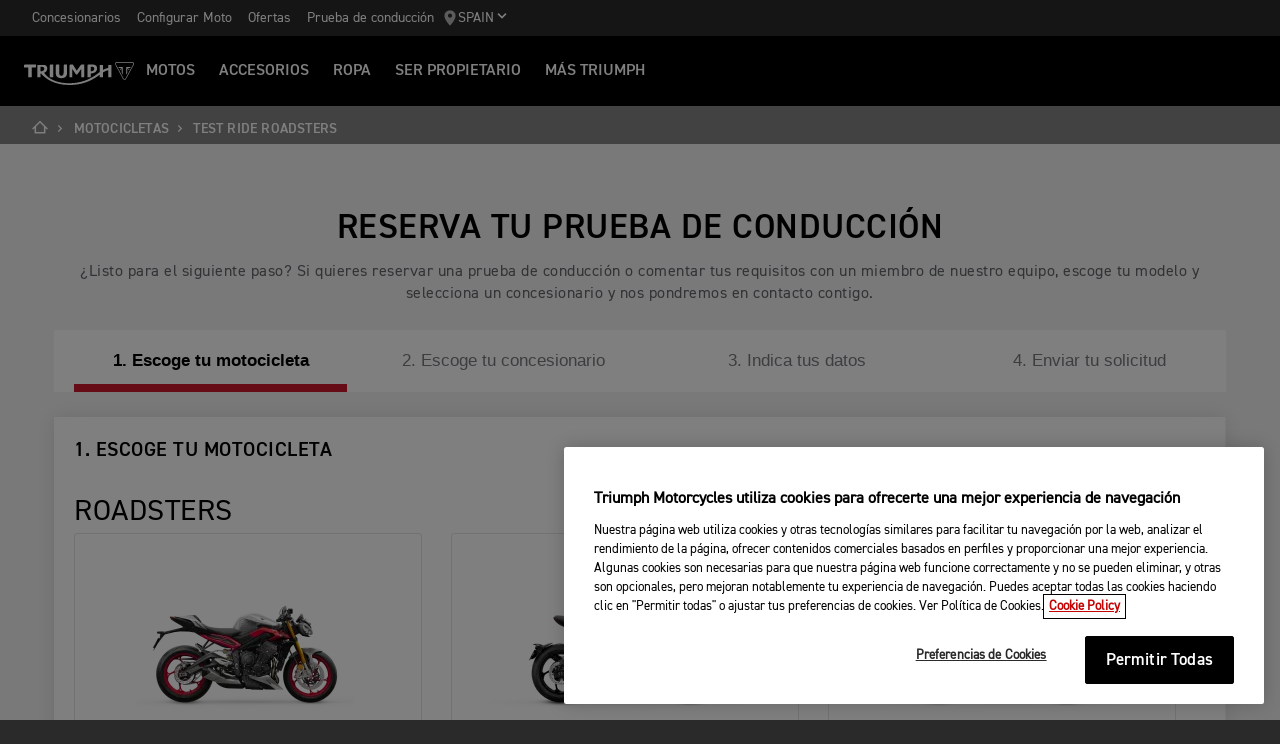

--- FILE ---
content_type: text/html; charset=utf-8
request_url: https://www.triumphmotorcycles.es/bikes/prueba-de-conducci%C3%B3n-roadsters
body_size: 12121
content:


<!DOCTYPE html>
<html class="no-js" lang="es-ES" dir="ltr">
<head>
    <!-- Triumph 9.114.0-beta.1+70.Branch.release-9.114.0.Sha.e8da6c233f8085fc9e8114620fc3c8e3ca13e4b8 - TREUCDS04 -->
    <link rel="preconnect" href="" />
    <link rel="prefetch" href="/_scripts/scripts.min.js?v=9.114.0.0" />
    <meta charset="utf-8" />
    <meta http-equiv="cleartype" content="on" />
    <meta http-equiv="X-UA-Compatible" content="IE=edge, chrome=1" />
    <meta name="viewport" content="width=device-width, initial-scale=1, minimum-scale=1" />
    
<title>Test Ride Roadsters | For the Ride</title>
    <meta name="description" content="Solicita tu prueba de conducción y descubre nuestras Roadsters - Trident 660, Speed Triple 1200, Street Triple 765." />

    <meta name="author" content="Triumph Motorcycles" />

    <meta name="robots" content="index,follow" />

    <link rel="canonical" href="https://www.triumphmotorcycles.es/bikes/prueba-de-conducci%C3%B3n-roadsters" />

    <link rel="alternate" hreflang="fi-FI" href="https://www.triumphmotorcycles.fi/motorcycles/test-ride-roadsters" />
    <link rel="alternate" hreflang="fr-LU" href="https://www.triumphmotorcycles.lu/bikes/test-ride-roadsters" />
    <link rel="alternate" hreflang="hu-HU" href="https://www.triumphmotorcycles.hu/bikes/tesztvezet&#233;s-roadsters" />
    <link rel="alternate" hreflang="ro-RO" href="https://www.triumph-motorcycles.ro/bikes/test-ride-roadsters" />
    <link rel="alternate" hreflang="da-DK" href="https://www.triumphmotorcyclesdenmark.dk/motorcycles/test-ride-roadsters" />
    <link rel="alternate" hreflang="nb-NO" href="https://www.triumphmotorcycles.no/motorcycles/test-ride-roadsters" />
    <link rel="alternate" hreflang="de-AT" href="https://www.triumphmotorcycles.at/bikes/probefahrtanfrage-roadsters" />
    <link rel="alternate" hreflang="de-DE" href="https://www.triumphmotorcycles.de/motorraeder/probefahrtanfrage-roadsters" />
    <link rel="alternate" hreflang="de-CH" href="https://de.triumphmotorcycles.ch/bikes/probefahrt-roadsters" />
    <link rel="alternate" hreflang="en-AU" href="https://www.triumphmotorcycles.com.au/motorcycles/test-ride-roadsters" />
    <link rel="alternate" hreflang="el-GR" href="https://www.triumphmotorcycles.gr/motorcycles/test-ride-roadsters" />
    <link rel="alternate" hreflang="en-CA" href="https://www.triumph-motorcycles.ca/motorcycles/test-ride-roadsters" />
    <link rel="alternate" hreflang="en-GB" href="https://www.triumphmotorcycles.co.uk/motorcycles/test-ride-roadsters" />
    <link rel="alternate" hreflang="en-NZ" href="https://www.triumphmotorcycles.co.nz/motorcycles/test-ride-roadsters" />
    <link rel="alternate" hreflang="en-US" href="https://www.triumphmotorcycles.com/motorcycles/test-ride-roadsters" />
    <link rel="alternate" hreflang="es-AR" href="https://www.triumphmotorcycles.com.ar/bikes/prueba-de-conducci&#243;n-roadsters" />
    <link rel="alternate" hreflang="es-ES" href="https://www.triumphmotorcycles.es/bikes/prueba-de-conducci&#243;n-roadsters" />
    <link rel="alternate" hreflang="fr-BE" href="https://fr.triumphmotorcycles.be/motos/r&#233;servez-votre-essai-roadsters" />
    <link rel="alternate" hreflang="es-MX" href="https://www.triumphmotorcycles.mx/bikes/prueba-de-conducci&#243;n-roadsters" />
    <link rel="alternate" hreflang="fr-CA" href="https://fr.triumph-motorcycles.ca/bikes/test-ride-roadsters" />
    <link rel="alternate" hreflang="fr-CH" href="https://www.triumphmotorcycles.ch/bikes/r&#233;servez-votre-essai-roadsters" />
    <link rel="alternate" hreflang="fr-FR" href="https://www.triumphmotorcycles.fr/bikes/r&#233;servez-votre-essai-roadsters" />
    <link rel="alternate" hreflang="it-IT" href="https://www.triumphmotorcycles.it/moto/prenota-un-test-ride-roadsters" />
    <link rel="alternate" hreflang="ja-JP" href="https://www.triumphmotorcycles.jp/bikes/試乗の申し込み-roadsters" />
    <link rel="alternate" hreflang="nl-BE" href="https://www.triumphmotorcycles.be/motoren/proefrit-aanvragen-roadsters" />
    <link rel="alternate" hreflang="nl-NL" href="https://www.triumphmotorcycles.nl/motoren/proefrit-aanvragen-roadsters" />
    <link rel="alternate" hreflang="pt-PT" href="https://www.triumphmotorcycles.pt/bikes/test-ride-roadsters" />
    <link rel="alternate" hreflang="pt-BR" href="https://www.triumphmotorcycles.com.br/motocicletas/agende-um-test-ride-roadsters" />
    <link rel="alternate" hreflang="sv-SE" href="https://www.triumphmotorcycles.se/motorcycles/test-ride-roadsters" />
    <link rel="alternate" hreflang="th-TH" href="https://www.triumphmotorcycles.co.th/bikes/แบบฟอร์มการทดลองขี่-roadsters" />
    <link rel="alternate" hreflang="ms-MY" href="https://www.triumph-motorcycles.my/motorcycles/test-ride-roadsters" />
    <link rel="alternate" hreflang="zh-SG" href="https://www.triumphmotorcycles.sg/motorcycles/test-ride-roadsters" />
    <link rel="alternate" hreflang="es-US" href="https://es.triumphmotorcycles.com/motorcycles/test-ride-roadsters" />
<link rel="alternate" hreflang="x-default" href="https://www.triumphmotorcycles.es/bikes/prueba-de-conducci%C3%B3n-roadsters" />


<meta name="p:domain_verify" content="ec70a1fa9611521983f4a891baed4cfb" />

<meta itemprop="name" content="Test Ride Roadsters" />
    <meta itemprop="description" content="Book your test ride on one of Triumph Motorcycles' Roadsters - Trident 660, Speed Triple 1200, Street Triple 765." />
<meta name="twitter:card" content="summary_large_image" />
<meta name="twitter:title" content="Test Ride Roadsters" />
    <meta name="twitter:description" content="Book your test ride on one of Triumph Motorcycles' Roadsters - Trident 660, Speed Triple 1200, Street Triple 765." />
<meta property="og:title" content="Test Ride Roadsters" />
<meta property="og:type" content="website" />
<meta property="og:site_name" content="Triumph Motorcycles" />
<meta property="og:url" content="https://www.triumphmotorcycles.es/bikes/prueba-de-conducci%C3%B3n-roadsters" />
    <meta property="og:description" content="Book your test ride on one of Triumph Motorcycles' Roadsters - Trident 660, Speed Triple 1200, Street Triple 765." />
<script type="application/ld+json">
    {
        "@context": "http://schema.org/",
        "@type": "Organization",
        "url": "https://www.triumphmotorcycles.es/bikes/prueba-de-conducci%C3%B3n-roadsters",
        "logo": "/img/triumph_logo.svg",
        "name": "Triumph Motorcycles Ltd",
        "sameAs": [],
        "address": {
            "@type": "PostalAddress",
            "streetAddress": "",
            "addressLocality": "",
            "addressRegion": "",
            "postalCode": ""
        }
    }
</script>
<!-- begin Convert Experiences code-->
<script type="text/plain" class="optanon-category-C0002" src="//cdn-4.convertexperiments.com/js/10042940-10044366.js"></script>
<!-- end Convert Experiences code -->
    <meta name="theme-color" content="#000000" />
    <meta name="apple-mobile-web-app-capable" content="yes" />
    <meta name="mobile-web-app-capable" content="yes" />
    <meta name="apple-mobile-web-app-status-bar-style" content="black" />
    <link rel="shortcut icon" href="https://media.triumphmotorcycles.co.uk/image/upload/f_auto/q_auto:eco/SitecoreMediaLibrary//_images/favicon.ico" type="image/x-icon" />
    <link rel="apple-touch-icon" sizes="57x57" href="https://media.triumphmotorcycles.co.uk/image/upload/f_auto/q_auto:eco/SitecoreMediaLibrary//_images/apple-touch-icon-57x57.png">
    <link rel="apple-touch-icon" sizes="60x60" href="https://media.triumphmotorcycles.co.uk/image/upload/f_auto/q_auto:eco/SitecoreMediaLibrary//_images/apple-touch-icon-60x60.png">
    <link rel="apple-touch-icon" sizes="72x72" href="https://media.triumphmotorcycles.co.uk/image/upload/f_auto/q_auto:eco/SitecoreMediaLibrary//_images/apple-touch-icon-72x72.png">
    <link rel="apple-touch-icon" sizes="76x76" href="https://media.triumphmotorcycles.co.uk/image/upload/f_auto/q_auto:eco/SitecoreMediaLibrary//_images/apple-touch-icon-76x76.png">
    <link rel="apple-touch-icon" sizes="114x114" href="https://media.triumphmotorcycles.co.uk/image/upload/f_auto/q_auto:eco/SitecoreMediaLibrary//_images/apple-touch-icon-114x114.png">
    <link rel="apple-touch-icon" sizes="120x120" href="https://media.triumphmotorcycles.co.uk/image/upload/f_auto/q_auto:eco/SitecoreMediaLibrary//_images/apple-touch-icon-120x120.png">
    <link rel="apple-touch-icon" sizes="144x144" href="https://media.triumphmotorcycles.co.uk/image/upload/f_auto/q_auto:eco/SitecoreMediaLibrary//_images/apple-touch-icon-144x144.png">
    <link rel="apple-touch-icon" sizes="152x152" href="https://media.triumphmotorcycles.co.uk/image/upload/f_auto/q_auto:eco/SitecoreMediaLibrary//_images/apple-touch-icon-152x152.png">
    <link rel="apple-touch-icon" sizes="180x180" href="https://media.triumphmotorcycles.co.uk/image/upload/f_auto/q_auto:eco/SitecoreMediaLibrary//_images/apple-touch-icon-180x180.png">
    <link rel="icon" type="image/png" href="https://media.triumphmotorcycles.co.uk/image/upload/f_auto/q_auto:eco/SitecoreMediaLibrary//_images/favicon-16x16.png" sizes="16x16">
    <link rel="icon" type="image/png" href="https://media.triumphmotorcycles.co.uk/image/upload/f_auto/q_auto:eco/SitecoreMediaLibrary//_images/favicon-32x32.png" sizes="32x32">
    <link rel="icon" type="image/png" href="https://media.triumphmotorcycles.co.uk/image/upload/f_auto/q_auto:eco/SitecoreMediaLibrary//_images/favicon-96x96.png" sizes="96x96">
    <link rel="icon" type="image/png" href="https://media.triumphmotorcycles.co.uk/image/upload/f_auto/q_auto:eco/SitecoreMediaLibrary//_images/android-chrome-192x192.png" sizes="192x192">
    <meta name="msapplication-square70x70logo" content="https://media.triumphmotorcycles.co.uk/image/upload/f_auto/q_auto:eco/SitecoreMediaLibrary//_images/smalltile.png" />
    <meta name="msapplication-square150x150logo" content="https://media.triumphmotorcycles.co.uk/image/upload/f_auto/q_auto:eco/SitecoreMediaLibrary//_images/mediumtile.png" />
    <meta name="msapplication-wide310x150logo" content="https://media.triumphmotorcycles.co.uk/image/upload/f_auto/q_auto:eco/SitecoreMediaLibrary//_images/widetile.png" />
    <meta name="msapplication-square310x310logo" content="https://media.triumphmotorcycles.co.uk/image/upload/f_auto/q_auto:eco/SitecoreMediaLibrary//_images/largetile.png" />
    
    <script type="text/plain" class="optanon-category-C0004"> !function (w, d, t) {  w.TiktokAnalyticsObject=t;var ttq=w[t]=w[t]||[];ttq.methods=["page","track","identify","instances","debug","on","off","once","ready","alias","group","enableCookie","disableCookie"],ttq.setAndDefer=function(t,e){t[e]=function(){t.push([e].concat(Array.prototype.slice.call(arguments,0)))}};for(var i=0;i<ttq.methods.length;i++)ttq.setAndDefer(ttq,ttq.methods[i]);ttq.instance=function(t){for(var e=ttq._i[t]||[],n=0;n<ttq.methods.length;n++ )ttq.setAndDefer(e,ttq.methods[n]);return e},ttq.load=function(e,n){var i="https://analytics.tiktok.com/i18n/pixel/events.js";ttq._i=ttq._i||{},ttq._i[e]=[],ttq._i[e]._u=i,ttq._t=ttq._t||{},ttq._t[e]=+new Date,ttq._o=ttq._o||{},ttq._o[e]=n||{};n=document.createElement("script");n.type="text/javascript",n.async=!0,n.src=i+"?sdkid="+e+"&lib="+t;e=document.getElementsByTagName("script")[0];e.parentNode.insertBefore(n,e)};  ttq.load('CG0DJ1JC77UCL8BN6CFG');  ttq.page(); }(window, document, 'ttq'); </script>

    <link rel="stylesheet" media="screen" href="/_styles/styles.css?v=9.114.0.0" />
    <link rel="stylesheet" media="print" href="/_styles/print.css?v=9.114.0.0" />
    

    

    
    <meta name="VIcurrentDateTime" content="639040347120161286" />
    <script type="text/javascript" src="/layouts/system/VisitorIdentification.js"></script>


    
    
</head>
<body class="body" data-scripts-path="/_scripts/" data-mini-basket="False">
    
    <script> 
  // Define dataLayer and the gtag function. 
  window.dataLayer = window.dataLayer || []; 
  function gtag(){dataLayer.push(arguments);} 
 
  // Default ad_storage to 'denied'. 
  gtag('consent', 'default', { 
        ad_storage: "denied", 
        analytics_storage: "denied", 
        functionality_storage: "denied", 
        personalization_storage: "denied", 
        security_storage: "denied",  
        ad_user_data: "denied",
        ad_personalization:"denied", 
'wait_for_update': 500 
 
  }); 
</script>
<!-- Google Tag Manager -->
<noscript><iframe src="//www.googletagmanager.com/ns.html?id=GTM-TN3JFR"
height="0" width="0" style="display:none;visibility:hidden"></iframe></noscript>
<script>(function(w,d,s,l,i){w[l]=w[l]||[];w[l].push({'gtm.start':
new Date().getTime(),event:'gtm.js'});var f=d.getElementsByTagName(s)[0],
j=d.createElement(s),dl=l!='dataLayer'?'&l='+l:'';j.async=true;j.src=
'//www.googletagmanager.com/gtm.js?id='+i+dl;f.parentNode.insertBefore(j,f);
})(window,document,'script','dataLayer','GTM-TN3JFR');</script>
<!-- End Google Tag Manager -->
    <!-- OneTrust Cookies Consent Notice start for triumphmotorcycles.es -->

<script src="https://cdn-ukwest.onetrust.com/scripttemplates/otSDKStub.js" data-language="es" type="text/javascript" charset="UTF-8" data-domain-script="ee44def9-b2cb-4dd7-abaa-4e76c363662e" ></script>
<script type="text/javascript">
function OptanonWrapper() { }
</script>
<!-- OneTrust Cookies Consent Notice end for triumphmotorcycles.es -->

    
    <div id="skiptocontent">
        <a href="#page" class="">Skip to main content</a>
    </div>
    

    <header class="header" id="header" role="banner" itemscope itemtype="http://schema.org/WPHeader">
        

    
    <div class="header__upper">
            <nav class="header__secondary-nav header__secondary-nav--upper">
<a href="/concesionarios/dealer-search" class="header__secondary-nav-link" title="Concesionarios" >Concesionarios</a><a href="/configure" class="header__secondary-nav-link" title="Configurar Moto" >Configurar Moto</a><a href="/ultimas-ofertas" class="header__secondary-nav-link" title="Ofertas" >Ofertas</a><a href="/bikes/prueba-de-conducci&#243;n" class="header__secondary-nav-link" title="Prueba de conducci&#243;n" >Prueba de conducci&#243;n</a>            </nav>
        <button type="button" class="header__country-picker header__country-picker--upper" data-navigation-target="country-picker" data-item-CountrySelectorId="1c03be0a-1c0d-4508-b375-fd7f990c5bf1">
            <img
                src="https://media.triumphmotorcycles.co.uk/image/upload/f_auto/q_auto:eco/sitecoremedialibrary/media-library/images/central%20marketing%20team/icons%20and%20cta%20pngs/pin%20icon-01.svg"
                alt="Geo pin logo"
                loading="lazy"
            />
            <span>Spain</span>
            <span class="icon icon--chevron-down-2"></span>
        </button>
    </div>
    <div class="header__main" data-navigation-version="2">
        <div class="header__left">
            <button type="button" class="header__mobile-menu" aria-label="Toggle Navigation" data-navigation-target="mobile-menu">
                <div>
                    <span></span>
                    <span></span>
                    <span></span>
                    <span></span>
                </div>
            </button>
                    <h3 class="header__home">
                        <a href="/" aria-label="Triumph Home">
                            <img src="https://media.triumphmotorcycles.co.uk/image/upload/f_auto/q_auto:eco/sitecoremedialibrary/media-library/misc/misc-images/logo.svg?la=es-ES&amp;hash=1443918AF720EC805EF3E13B1B0AFA2F2CC26071" alt="Triumph Logo" />
                        </a>
                    </h3>
                            <nav class="header__primary-nav">
                        <a href="#"
                           style=""
                           class="header__primary-nav-link"
                           data-navigation-target="primary-navigation"
                           data-item-id="e7a07942-4591-4171-9118-543076cb3c8f"
                           data-motorcycles-tab
                           data-item-has-children>Motos</a>
                        <a href="#"
                           style="display:none"
                           class="header__primary-nav-link"
                           data-navigation-target="primary-navigation"
                           data-item-id="6cd117d4-fa4b-45d7-8ed1-1b4e0cd6c961"
                           data-motorcycles-tab
                           data-item-has-children>Motos</a>
                        <a href="/configure"
                           style=""
                           class="header__primary-nav-link"
                           data-navigation-target="primary-navigation"
                           data-item-id="f13a0bd3-1aa2-427c-99b7-862499e9cbad"
                           
                           data-item-has-children>ACCESORIOS</a>
                        <a href="/clothing-collection"
                           style=""
                           class="header__primary-nav-link"
                           data-navigation-target="primary-navigation"
                           data-item-id="151878f6-7376-4ebb-b1bf-61ff3237f143"
                           
                           data-item-has-children>Ropa</a>
                        <a href="/owners/total-care"
                           style=""
                           class="header__primary-nav-link"
                           data-navigation-target="primary-navigation"
                           data-item-id="da2b0ceb-467c-4c2f-a48b-780b187ec918"
                           
                           data-item-has-children>SER PROPIETARIO</a>
                        <a href="/for-the-ride"
                           style=""
                           class="header__primary-nav-link"
                           data-navigation-target="primary-navigation"
                           data-item-id="e5b7f530-18d7-4cd4-9192-de4fe13bb367"
                           
                           data-item-has-children>M&#193;S TRIUMPH</a>
                </nav>
        </div>
        <div class="header__center">
                    <h3 class="header__mobile-home">
                        <a href="/" aria-label="Triumph Home">
                            <img src="https://media.triumphmotorcycles.co.uk/image/upload/f_auto/q_auto:eco/sitecoremedialibrary/media-library/misc/misc-images/logo.svg?la=es-ES&amp;hash=1443918AF720EC805EF3E13B1B0AFA2F2CC26071" alt="Triumph Logo" />
                        </a>
                    </h3>
        </div>
        <div class="header__right">
                <nav class="header__secondary-nav header__secondary-nav--main">
<a href="/concesionarios/dealer-search" class="header__secondary-nav-link" title="Concesionarios" >Concesionarios</a><a href="/configure" class="header__secondary-nav-link" title="Configurar Moto" >Configurar Moto</a><a href="/ultimas-ofertas" class="header__secondary-nav-link" title="Ofertas" >Ofertas</a><a href="/bikes/prueba-de-conducci&#243;n" class="header__secondary-nav-link" title="Prueba de conducci&#243;n" >Prueba de conducci&#243;n</a>                </nav>
                        <button type="button" class="header__country-picker header__country-picker--main" data-navigation-target="country-picker" data-item-CountrySelectorId="1c03be0a-1c0d-4508-b375-fd7f990c5bf1">
                <img
                    src="https://media.triumphmotorcycles.co.uk/image/upload/f_auto/q_auto:eco/sitecoremedialibrary/media-library/images/central%20marketing%20team/icons%20and%20cta%20pngs/pin%20icon-01.svg"
                    alt="Geo pin logo"
                    loading="lazy"
                />
                <span>Spain</span>
                <span class="icon icon--chevron-down-2"></span>
            </button>
        </div>
    </div>
    <div id="navigation-root"></div>


    

        

<div class="header-basket" data-basket-items=0 data-parts-count="0" data-clothing-count="0" />
    </header>
    <div id="minibasket-root"></div>
    
<div id="page" class="page">
    <main class="main">
            <div class="breadcrumb ">
        <ol vocab="http://schema.org/" typeof="BreadcrumbList">
            <li property="itemListElement" typeof="ListItem">
                <a href="/" property="item" typeof="WebPage" aria-label="Home">
                    <span itemprop="name" aria-hidden="true">Home</span>
                    <i aria-hidden="true" class="icon icon--home"></i>
                        <i aria-hidden="true" class="icon icon--chevron-right"></i>
                </a>
                <meta itemprop="position" content="1"/>
            </li>
                    <li property="itemListElement" typeof="ListItem">
                            <a href="https://www.triumphmotorcycles.es/bikes" property="item" typeof="WebPage">
                        <span property="name">Motocicletas</span>
                            <i aria-hidden="true" class="icon icon--chevron-right"></i>
                                                    </a>
                        <meta property="position" content="2"/>
                    </li>
                    <li property="itemListElement" typeof="ListItem">
                        <span property="name">Test Ride Roadsters</span>
                                                <meta property="position" content="3"/>
                    </li>
        </ol>
    </div>

        
        

    <div class="section-block section-block--style-e">
        <div class="layout">
            <div class="region region--a">
                <div class="region-inner">
                    <form action="#" method="post" class="form form--style-e block ajax-form ajax-form__submit"
                          data-ajax-form-endpoint="/api/V2/testride"
                          data-iso-country-code="ES"
                          data-test-ride="true"
                          >
                        <div class="form__heading-intro-wrapper">
                            <div class="form__heading-section">
                                <ul>
                                        <li class="form__heading-section-item active" data-show-hide-index="1">
                                            <button>1. Escoge tu motocicleta</button>
                                        </li>
                                        <li class="form__heading-section-item " data-show-hide-index="2">
                                            <button>2. Escoge tu concesionario</button>
                                        </li>
                                        <li class="form__heading-section-item " data-show-hide-index="3">
                                            <button>3. Indica tus datos</button>
                                        </li>
                                        <li class="form__heading-section-item " data-show-hide-index="4">
                                            <button>4. Enviar tu solicitud</button>
                                        </li>
                                </ul>
                            </div>
                            <div class="form__intro-container">
                                <h2 class="form__title title--style-b">RESERVA TU PRUEBA DE CONDUCCIÓN</h2>
                                <p class="form__intro">¿Listo para el siguiente paso? Si quieres reservar una prueba de conducción o comentar tus requisitos con un miembro de nuestro equipo, escoge tu modelo y selecciona un concesionario y nos pondremos en contacto contigo.</p>
                            </div>
                        </div>
                        <div class="form__inner">
                            

<div class="show-hide show-hide--show " data-show-hide="1">
    <div class="show-hide__inner">
        <section class="control-group__outer form__track-container">
            <div class="control-group">
                    <h3 class="control-title--style-a control-title--style-a title--style-c">
                        1. Escoge tu motocicleta
                    </h3>
                                    <p class="control-subtitle--style-a title--style-d">
                        <br/>
                    </p>


                    <h4 class="form__track-container__title">Roadsters</h4>
                    <div class="controls input-card disable-btn-input">

                                <label class="radio control-inline">
                                    <input type="radio" class="radio__input summary-input--style-a form__track-value"
                                           name="BikeId" id="Bike1" 
                                           value="cf137df1-bd04-48d7-93e1-63422fc2bb3f" data-value="STREET TRIPLE 765 RX"
                                           data-img="https://media.triumphmotorcycles.co.uk/image/upload/w_320,c_scale/f_auto/q_auto:eco/sitecoremedialibrary/media-library/images/motorcycles/street%20triple%20rx%202025/street-triple-rx-my26-matt-aluminium-rhs-1080.png?mw=320"
                                           data-title="STREET TRIPLE 765 RX"
                                           data-cat="Roadsters"
                                           data-cat-id="f6e6a804-56b8-4a3f-b55b-3474a634fc3b"
                                           data-item-type="family"
                                           data-item-id="cf137df1-bd04-48d7-93e1-63422fc2bb3f"
                                           data-family-item-id="84da6ec8-3649-4f7d-aa24-77d3dd3a75d6"
                                           data-confirmation-image=""
                                           data-confirmation-cta-a="/configure/bikes/family/84da6ec8-3649-4f7d-aa24-77d3dd3a75d6"
                                           data-confirmation-cta-a-text="Configurar Moto"
                                           data-confirmation-cta-b="/bikes/roadsters/street-triple-765-rx-vip"
                                           data-confirmation-cta-b-text="Ver Detalles"
                                           data-scrollto="#step2Cta"
                                           data-track-no-prevent="true" data-track-event="gtm.testRide"
                                           data-track-category="test ride form" data-track-action="bike" data-track-label="STREET TRIPLE 765 RX" />
                                    <label for="Bike1" class="radio--replace"></label>
                                    <span class="input-card__inner">
                                        <img loading="lazy" class="input-card__image" src="https://media.triumphmotorcycles.co.uk/image/upload/w_320,c_scale/f_auto/q_auto:eco/sitecoremedialibrary/media-library/images/motorcycles/street%20triple%20rx%202025/street-triple-rx-my26-matt-aluminium-rhs-1080.png?mw=320" alt="STREET TRIPLE 765 RX" />
                                        <h5 class="input-card__title font-size-a">STREET TRIPLE 765 RX</h5>
                                    </span>
                                </label>
                                <label class="radio control-inline">
                                    <input type="radio" class="radio__input summary-input--style-a form__track-value"
                                           name="BikeId" id="Bike2" 
                                           value="ac325f5d-17b0-4adc-84b2-9b3925685c75" data-value="NUEVA TRIDENT"
                                           data-img="https://media.triumphmotorcycles.co.uk/image/upload/w_320,c_scale/f_auto/q_auto:eco/sitecoremedialibrary/media-library/images/motorcycles/trident%20660%20-%202025/trident-660-my25-cosmic-yellow-rhs-1080.png?mw=320"
                                           data-title="NUEVA TRIDENT"
                                           data-cat="Roadsters"
                                           data-cat-id="f6e6a804-56b8-4a3f-b55b-3474a634fc3b"
                                           data-item-type="family"
                                           data-item-id="ac325f5d-17b0-4adc-84b2-9b3925685c75"
                                           data-family-item-id="b518e2fe-af08-4b3d-b664-dde0db2e3445"
                                           data-confirmation-image=""
                                           data-confirmation-cta-a="/configure/bikes/family/b518e2fe-af08-4b3d-b664-dde0db2e3445"
                                           data-confirmation-cta-a-text="Configurar Moto"
                                           data-confirmation-cta-b="/bikes/roadsters/trident"
                                           data-confirmation-cta-b-text="Ver Detalles"
                                           data-scrollto="#step2Cta"
                                           data-track-no-prevent="true" data-track-event="gtm.testRide"
                                           data-track-category="test ride form" data-track-action="bike" data-track-label="NUEVA TRIDENT" />
                                    <label for="Bike2" class="radio--replace"></label>
                                    <span class="input-card__inner">
                                        <img loading="lazy" class="input-card__image" src="https://media.triumphmotorcycles.co.uk/image/upload/w_320,c_scale/f_auto/q_auto:eco/sitecoremedialibrary/media-library/images/motorcycles/trident%20660%20-%202025/trident-660-my25-cosmic-yellow-rhs-1080.png?mw=320" alt="NUEVA TRIDENT" />
                                        <h5 class="input-card__title font-size-a">NUEVA TRIDENT</h5>
                                    </span>
                                </label>
                                <label class="radio control-inline">
                                    <input type="radio" class="radio__input summary-input--style-a form__track-value"
                                           name="BikeId" id="Bike3" 
                                           value="c7efc4b6-d906-4a8f-85b5-c099c92bf53b" data-value="NUEVA SPEED TRIPLE 1200"
                                           data-img="https://media.triumphmotorcycles.co.uk/image/upload/w_320,c_scale/f_auto/q_auto:eco/sitecoremedialibrary/media-library/images/motorcycles/speed%20triple%201200%20rx%202025/speed-triple-1200-rx-my25-triumph-performance-yellow-rhs-1080.png?mw=320"
                                           data-title="NUEVA SPEED TRIPLE 1200"
                                           data-cat="Roadsters"
                                           data-cat-id="f6e6a804-56b8-4a3f-b55b-3474a634fc3b"
                                           data-item-type="family"
                                           data-item-id="c7efc4b6-d906-4a8f-85b5-c099c92bf53b"
                                           data-family-item-id="302c8599-b296-4919-a2dc-c5cc6a677746"
                                           data-confirmation-image=""
                                           data-confirmation-cta-a="/configure/bikes/family/302c8599-b296-4919-a2dc-c5cc6a677746"
                                           data-confirmation-cta-a-text="Configurar Moto"
                                           data-confirmation-cta-b="/bikes/roadsters/speed-triple"
                                           data-confirmation-cta-b-text="Ver Detalles"
                                           data-scrollto="#step2Cta"
                                           data-track-no-prevent="true" data-track-event="gtm.testRide"
                                           data-track-category="test ride form" data-track-action="bike" data-track-label="NUEVA SPEED TRIPLE 1200" />
                                    <label for="Bike3" class="radio--replace"></label>
                                    <span class="input-card__inner">
                                        <img loading="lazy" class="input-card__image" src="https://media.triumphmotorcycles.co.uk/image/upload/w_320,c_scale/f_auto/q_auto:eco/sitecoremedialibrary/media-library/images/motorcycles/speed%20triple%201200%20rx%202025/speed-triple-1200-rx-my25-triumph-performance-yellow-rhs-1080.png?mw=320" alt="NUEVA SPEED TRIPLE 1200" />
                                        <h5 class="input-card__title font-size-a">NUEVA SPEED TRIPLE 1200</h5>
                                    </span>
                                </label>
                                <label class="radio control-inline">
                                    <input type="radio" class="radio__input summary-input--style-a form__track-value"
                                           name="BikeId" id="Bike4" 
                                           value="29faf77f-25df-4668-bbfb-615215fa87de" data-value="STREET TRIPLE 765"
                                           data-img="https://media.triumphmotorcycles.co.uk/image/upload/w_320,c_scale/f_auto/q_auto:eco/sitecoremedialibrary/media-library/images/motorcycles/roadsters-supersports/my25/my25%20colours/street%20triple%20765%20r/web/1080/street%20triple%20r_my25_matt%20baja%20orange_rhs_1080px.png?mw=320"
                                           data-title="STREET TRIPLE 765"
                                           data-cat="Roadsters"
                                           data-cat-id="f6e6a804-56b8-4a3f-b55b-3474a634fc3b"
                                           data-item-type="family"
                                           data-item-id="29faf77f-25df-4668-bbfb-615215fa87de"
                                           data-family-item-id="09c55d36-653a-440d-a04e-b5f9045b1410"
                                           data-confirmation-image=""
                                           data-confirmation-cta-a="/configure/bikes/family/09c55d36-653a-440d-a04e-b5f9045b1410"
                                           data-confirmation-cta-a-text="Configurar Moto"
                                           data-confirmation-cta-b="/bikes/roadsters/street-triple-765"
                                           data-confirmation-cta-b-text="Ver Detalles"
                                           data-scrollto="#step2Cta"
                                           data-track-no-prevent="true" data-track-event="gtm.testRide"
                                           data-track-category="test ride form" data-track-action="bike" data-track-label="STREET TRIPLE 765" />
                                    <label for="Bike4" class="radio--replace"></label>
                                    <span class="input-card__inner">
                                        <img loading="lazy" class="input-card__image" src="https://media.triumphmotorcycles.co.uk/image/upload/w_320,c_scale/f_auto/q_auto:eco/sitecoremedialibrary/media-library/images/motorcycles/roadsters-supersports/my25/my25%20colours/street%20triple%20765%20r/web/1080/street%20triple%20r_my25_matt%20baja%20orange_rhs_1080px.png?mw=320" alt="STREET TRIPLE 765" />
                                        <h5 class="input-card__title font-size-a">STREET TRIPLE 765</h5>
                                    </span>
                                </label>
                                <label class="radio control-inline">
                                    <input type="radio" class="radio__input summary-input--style-a form__track-value"
                                           name="BikeId" id="Bike5" 
                                           value="06e84275-9d9c-4d92-8563-d8b150cf8775" data-value="SPEED TRIPLE 1200 RR"
                                           data-img="https://media.triumphmotorcycles.co.uk/image/upload/w_320,c_scale/f_auto/q_auto:eco/sitecoremedialibrary/media-library/images/motorcycles/roadsters-supersports/my22/speed%20triple%202022/base%20images/red%20hopper-storm%20grey/speed-triple-1200-rr-red-hopper-storm-grey-rhs-472.png?mw=320"
                                           data-title="SPEED TRIPLE 1200 RR"
                                           data-cat="Roadsters"
                                           data-cat-id="f6e6a804-56b8-4a3f-b55b-3474a634fc3b"
                                           data-item-type="family"
                                           data-item-id="06e84275-9d9c-4d92-8563-d8b150cf8775"
                                           data-family-item-id="de4f61a8-f86a-4e2c-9fd6-e093166a3933"
                                           data-confirmation-image=""
                                           data-confirmation-cta-a="/configure/bikes/family/de4f61a8-f86a-4e2c-9fd6-e093166a3933"
                                           data-confirmation-cta-a-text="Configurar Moto"
                                           data-confirmation-cta-b="/bikes/roadsters/speed-triple-1200-rr"
                                           data-confirmation-cta-b-text="Ver Detalles"
                                           data-scrollto="#step2Cta"
                                           data-track-no-prevent="true" data-track-event="gtm.testRide"
                                           data-track-category="test ride form" data-track-action="bike" data-track-label="SPEED TRIPLE 1200 RR" />
                                    <label for="Bike5" class="radio--replace"></label>
                                    <span class="input-card__inner">
                                        <img loading="lazy" class="input-card__image" src="https://media.triumphmotorcycles.co.uk/image/upload/w_320,c_scale/f_auto/q_auto:eco/sitecoremedialibrary/media-library/images/motorcycles/roadsters-supersports/my22/speed%20triple%202022/base%20images/red%20hopper-storm%20grey/speed-triple-1200-rr-red-hopper-storm-grey-rhs-472.png?mw=320" alt="SPEED TRIPLE 1200 RR" />
                                        <h5 class="input-card__title font-size-a">SPEED TRIPLE 1200 RR</h5>
                                    </span>
                                </label>
                    </div>

            </div>
        </section>
    </div>
</div>

                            
<div class="show-hide show-hide--hide" data-show-hide="2">
    <div class="show-hide__inner">
        <section class="control-group__outer">

<div class="form-summary form-summary__product form-summary__product--motorcycle">
    <div class="form-summary__product-inner">
        <div class="form-summary__product-text-wrap">
                <span class="form-summary__sub-title">TU MOTOCICLETA</span>
            <h2 class="form-summary__title form-summary__bike-name title--style-c">
            </h2>
        </div>
        <img loading="lazy" class="form-summary__img" src="" alt="">
    </div>
        <div class="form-summary__product-inner">

            <a class="form-summary__Edit show-hide-prev" href="#" data-show-hide="1">
                <img loading="lazy" src="/media-library/system/triumph/standard values/cta link icons/bike.svg" />
                <span>Cambiar modelo</span>
            </a>

        </div>
</div>

            <div class="control-group" id="locationLookup">
                    <h3 class="control-title title--style-c">
                        2. Escoge tu concesionario Triumph favorito
                    </h3>
                                    <p class="control-subtitle">
                        Introduce código postal, ubicación o nombre
                    </p>

                <div class="control-label">
                    <label for="Postcode">
                        Ciudad o Código Postal
                    </label>
                </div>
                <div class="controls controls--style-a location-finder" data-locations="/data/test-ride/dealers">
                    <input type="text" class="disable-btn-input location-finder__input" placeholder="Ciudad o C&#243;digo Postal" id="UserLocation" name="UserLocation"
                           data-val="true" data-val-valid="C&#243;digo Postal no v&#225;lido, por favor, int&#233;ntalo de nuevo"
                           data-error-msg="Ha habido alg&#250;n error, por favor, int&#233;ntalo de nuevo"
                           data-no-results="No hay resultados disponibles" />
                    <input type="hidden" class="hidden-postcode" id="Postcode" name="Postcode" value=""/>

                    <button type="button" disabled class="btn btn--width-a btn--style-e location-finder__btn disable-btn sub__show-btn">
                        Buscar
                    </button>
                    <p class="text">o</p>
                    <button type="button"
                            class="btn btn--width-b btn--style-a geolocation-btn sub__show-btn">
                        Buscar cerca de ti
                    </button>
                    <div class="location__loader">
                        <img loading="lazy" src="https://media.triumphmotorcycles.co.uk/image/upload/f_auto/q_auto:eco/SitecoreMediaLibrary//_images/loader.svg" alt="Loading icon">
                        <span>Localizando tu Concesionario</span>
                    </div>
                    <span class="field-validation-message field-validation-valid" data-valmsg-for="Postcode" data-valmsg-replace="true"></span>
                </div>
            </div>
        </section>

        <div class="test-ride sub__show-hide sub-show-hide--hide">
            <div class="map-container__map sub-show-hide__inner map-container--style-a">
                <div id="location_map" class="map" data-map-markers="/data/test-ride/dealers"
                     data-map-lat="" data-map-lon="" data-map-min-zoom="8"
                     data-map-max-zoom="12" data-map-min-zoom-mobile="3" data-map-max-zoom-mobile="13"
                     data-map-marker-style="" data-map-stop-loader="true" data-zoom-level="10" data-map-marker-icon="true">
                </div>
            </div>

            <section class="control-group__outer form__track-container">
                <div class="control-group">
                    <div
                        class="controls input-card input-card-container input-card-container input-card--style-a disable-btn-input"
                        data-location-box-template="/_templates/icrm-location-infobox.mustache"
                    >
                        <span class="field-validation-message field-validation-valid" data-valmsg-for="DealerLocation" data-valmsg-replace="true"></span>
                    </div>
                </div>
            </section>
        </div>
    </div>
</div>
                            
<div class="show-hide show-hide--hide" data-show-hide="3">
    <div class="show-hide__inner">
        <section class="control-group__outer">

<div class="form-summary form-summary__product form-summary__product--motorcycle">
    <div class="form-summary__product-inner">
        <div class="form-summary__product-text-wrap">
                <span class="form-summary__sub-title">TU MOTOCICLETA</span>
            <h2 class="form-summary__title form-summary__bike-name title--style-c">
            </h2>
        </div>
        <img loading="lazy" class="form-summary__img" src="" alt="">
    </div>
        <div class="form-summary__product-inner">

            <a class="form-summary__Edit show-hide-prev" href="#" data-show-hide="1">
                <img loading="lazy" src="/media-library/system/triumph/standard values/cta link icons/bike.svg" />
                <span>Cambiar modelo</span>
            </a>

        </div>
</div>

<div class="form-summary form-summary__product form-summary__product--dealership">

    <div class="form-summary__product-inner">
        <div class="form-summary__info-text-wrap form-summary__info-text-wrap--dealership">
            <div class="form-summary__info-text-wrap-inner">
                <div class="form-summary__output"></div>

                <span class="form-summary__sub-title">Continuar</span>
                <h2 class="form-summary__title title--style-c"></h2>
                <span class="form-summary__sub-title form-summary__sub-title--address form-summary__sub-title--lowercase"></span>

            </div>
        </div>
        <div class="map-container__map map-container--style-b">
            <div id="summary_map"
                 class="map"
                 data-map-markers=""
                 data-map-marker-icon="true"
                 data-map-lat=""
                 data-map-lon=""
                 data-map-min-zoom="8"
                 data-map-max-zoom="12"
                 data-map-min-zoom-mobile="3"
                 data-map-max-zoom-mobile="13"
                 data-map-stop-loader="true"
                 data-zoom-level="10">
            </div>
        </div>
    </div>
    <div class="form-summary__product-inner form-summary__product-inner--dealership">
        <a class="form-summary__Edit show-hide-prev" href="#" data-show-hide="2">
            <img loading="lazy" src="/media-library/system/triumph/standard values/cta link icons/point.svg?la=en-GB" />
            <span>Cambiar Concesionario</span>
        </a>
    </div>
</div>        </section>
        <section class="control-group__outer form__track-container" id="contactDetailsForm">
            <div class="control-group control-group--style-a">
                    <h3 class="control-title title--style-c">
                        3. INTRODUCE TUS DATOS DE CONTACTO
                    </h3>
                                    <p class="control-subtitle">
                        Indica tus datos de contacto para que nos podamos poner en contacto contigo para reservar la fecha y hora que desees para tu prueba de conducción. 
                    </p>

                <div class="control-label">
                    <label for="Title">Título</label>
                </div>
                <div class="controls controls--style-b">
                    <span class="select-replace input--small">
                        <select id="Title" name="Title">
                                <option value="Sr.">Sr.</option>
                                <option value="Sra.">Sra.</option>
                        </select>
                    </span>
                </div>

                <div class="control-label">
                    <label for="FirstName">Nombre <span class="tr-field__asterisk">*</span></label>

                </div>
                <div class="controls controls--style-f">
                    <input class="input" type="text" placeholder="Nombre" id="FirstName" name="FirstName"
                           data-val="true" data-val-required="Apellidos" />
                    <span class="field-validation-message field-validation-valid" data-valmsg-for="FirstName" data-valmsg-replace="true"></span>
                </div>

                <div class="control-label">
                    <label for="LastName">Apellidos <span class="tr-field__asterisk">*</span></label>

                </div>
                <div class="controls controls--style-f">
                    <input class="input" type="text" placeholder="Apellidos" id="LastName" name="LastName"
                           data-val="true" data-val-required="Apellidos" />
                    <span class="field-validation-message field-validation-valid" data-valmsg-for="LastName" data-valmsg-replace="true"></span>
                </div>

                <div class="control-label">
                    <label for="Email">Email <span class="tr-field__asterisk">*</span></label>

                </div>
                <div class="controls controls--style-g">
                    <input class="input" type="email" placeholder="Email" id="Email" name="Email"
                           data-val="true" data-val-email="Por favor, introduce una direcci&#243;n de e-mail v&#225;lida."
                           data-val-required="Por favor, introduce tu e-mail" />
                    <span class="field-validation-message field-validation-valid" data-valmsg-for="Email" data-valmsg-replace="true"></span>
                </div>

                <div class="control-label">
                    <label for="Telephone">
                        Teléfono
                            <span class="tr-field__asterisk">*</span>
                    </label>

                </div>
                <div class="controls controls--style-h">
                    <div class="control-additional-text-wrap">
                        <input class="input" type="number" placeholder="Tel&#233;fono" id="Telephone"
                               name="Telephone" data-val="true"
                               data-val-required="Por favor, ind&#237;canos al menos una v&#237;a de contacto para localizarte." />
                        <span class="form-summary__sub-title form-summary__sub-title--lowercase">
                            Indica tu n&#250;mero de tel&#233;fono para que nos podamos poner en contacto contigo en caso de que tengamos alguna duda de &#250;ltima hora.
                        </span>
                    </div>
                    <span class="field-validation-message field-validation-valid" data-valmsg-for="Telephone"
                          data-valmsg-replace="true"></span>
                </div>

                <div class="control-label">
                    <label for="PlanToPurchase">
                        ¿Cuál es tu intención de compra?
                        <span class="tr-field__asterisk">*</span>
                    </label>
                </div>
                <div class="controls controls--style-c">
                    <label class="radio control-inline">
                        <input type="radio" class="form__track-value" name="PlanToPurchase" id="PlanToPurchaseA" value="1" data-value="1"
                               data-val="true" data-val-atleast="&#191;Cu&#225;l es tu intenci&#243;n de compra?" data-val-atleast-minimum="1" />
                        <label class="radio--replace" for="PlanToPurchaseA" role="presentation"></label>
                        0 - 3 mes
                    </label>
                    <label class="radio control-inline">
                        <input type="radio" class="form__track-value" name="PlanToPurchase" id="PlanToPurchaseB" value="2" data-value="2"
                               data-val="true" data-val-atleast="&#191;Cu&#225;l es tu intenci&#243;n de compra?" data-val-atleast-minimum="1" />
                        <label class="radio--replace" for="PlanToPurchaseB" role="presentation"></label>
                        4 - 6 mes
                    </label>
                    <label class="radio control-inline">
                        <input type="radio" class="form__track-value" name="PlanToPurchase" id="PlanToPurchaseC" value="3" data-value="3"
                               data-val="true" data-val-atleast="&#191;Cu&#225;l es tu intenci&#243;n de compra?" data-val-atleast-minimum="1" />
                        <label class="radio--replace" for="PlanToPurchaseC" role="presentation"></label>
                        7 - 12 mes
                    </label>
                    <label class="radio control-inline">
                        <input type="radio" class="form__track-value" name="PlanToPurchase" id="PlanToPurchaseD" value="4" data-value="4"
                               data-val="true" data-val-atleast="&#191;Cu&#225;l es tu intenci&#243;n de compra?" data-val-atleast-minimum="1" />
                        <label class="radio--replace" for="PlanToPurchaseD" role="presentation"></label>
                        Desconocido
                    </label>
                    <span class="field-validation-message field-validation-valid" data-valmsg-for="PlanToPurchase" data-valmsg-replace="true"></span>
                </div>

                        <h2 class="form__title title--style-b">
                            Mantener el contacto
                        </h2>
                        <p class="form-subtext form-subtext--black font-size-b">
                            No queremos que te pierdas ninguna novedad relacionada con nuestros productos, servicios, promociones y ofertas, por lo que nos gustaría poderte enviar de vez en cuando información sobre ellos. Si estás conforme con que usemos tus datos de contacto con este propósito, indícanoslo marcando las casillas relativas a tus preferencias de comunicación.<br/><br/>Si en el futuro cambias de idea, puedes revocar tu consentimiento en cualquier momento seleccionando «Cancelar suscripción» en cualquiera de los mensajes que recibas.
                        </p>
                <div class="controls">
                            <div class="controls controls--style-c">
                                <label class="checkbox control-inline">
                                    <input type="checkbox" name="testRideCanEmail" id="testRideCanEmail" value="true" data-value="Email" />
                                    <label class="checkbox--replace" for="testRideCanEmail" role="presentation"></label>
                                    Dirección de e-mail
                                </label>
                            </div>
                        <div class="controls controls--style-c">
                                <h3 class="control-title title--style-c">TRIUMPH MOTORCYCLES Y LA PRIVACIDAD</h3>
                                                            <p class="control-subtitle">En Triumph Motorcycles nos tomamos la privacidad muy en serio y tenemos el firme compromiso de proteger tu información personal.</p>

                            <label class="checkbox control-inline">
                                <input type="checkbox" name="testRideTerms" id="testRideTerms" value="true" data-val="true" data-val-mandatory="He le&#237;do y acepto las condiciones de la pol&#237;tica de privacidad." />
                                <label class="checkbox--replace" for="testRideTerms" role="presentation"></label>

                                He leído y acepto la política de privacidad de Triumph Motorcycles
                                <a href="/global-content/privacy-policies" rel="noopener noreferrer" title="Pol&#237;tica de privacidad" target="_blank" >POL&#205;TICA DE PRIVACIDAD</a>
                                <span class="tr-field__asterisk" style="color: #cd192d;">*</span>
                            </label>
                            <span class="field-validation-message field-validation-valid" data-valmsg-for="testRideTerms" data-valmsg-replace="true"></span>
                        </div>
                        <input type="hidden" name="PrivacyPolicyText"
                               id="PrivacyPolicyText" value="&lt;p&gt;He le&#237;do y acepto la pol&#237;tica de privacidad de Triumph Motorcycles &lt;a href=&quot;/global-content/privacy-policies&quot;/&gt;POL&#205;TICA DE PRIVACIDAD&lt;/a&gt;&lt;/p&gt;" />
                    <div class="form-actions">
                            <input type="hidden" name="Goal" id="Goal" value="b897134f-4793-4aeb-b7c0-5f4810243768" />

                            <button type="submit" class="btn btn__form-submission" data-track-no-prevent="true" data-track-event="gtm.testRide" data-track-category="test ride form" data-track-action="submission">
                                Enviar tu solicitud
                            </button>
                    </div>
                    <span class="form-submit-error field-validation-error">
                        <span>Lo sentimos, ha habido un error inesperado. Por favor, int&#233;ntalo de nuevo en unos minutos</span>
                    </span>
                    <div class="submission__loader">
                        <img loading="lazy" src="https://media.triumphmotorcycles.co.uk/image/upload/f_auto/q_auto:eco/SitecoreMediaLibrary//_images/loader.svg" alt="Loading icon">
                        <span>Enviando…</span>
                    </div>
                        <p class="form-subtext font-size-b">
                            Usaremos los datos indicados para ponernos en contacto contigo y reservar tu prueba de conducción, y también para preguntarte por tu experiencia. Esto significa que compartiremos los datos con nuestros concesionarios o agentes (puedes ver aquí nuestro aviso de privacidad completo). Si quieres recibir más información en el futuro acerca de nuestros productos, servicios y ofertas, indícanoslo seleccionando las opciones de tu interés. Podrás darte de baja de esos servicios en cualquier momento cancelando directamente la suscripción a las comunicaciones por correo electrónico de Triumph o poniéndote en contacto con tu concesionario.
                        </p>
                </div>
            </div>
        </section>
    </div>
</div>
                        </div>
                        <input id="CaptureComponent" name="CaptureComponent" type="hidden" value="2024-test-ride-roadsters" />
                        <input id="CaptureUrl" name="CaptureUrl" type="hidden" value="http://www.triumphmotorcycles.es/bikes/prueba-de-conducción-roadsters" />
                        <input type="hidden" name="Source" data-populate="source" />
                        <input type="hidden" name="Medium" data-populate="medium" />
                        <input type="hidden" name="CampaignCode" data-populate="campaignCode" />
                        <input type="hidden" name="CampaignName" data-populate="campaignName" />
                    </form>
                    
<div class="form--style-a form-received hidden-container--hide block ajax-form">
    <div class="form__heading-section">
        <ul>
                <li class="form__heading-section-item all-completed active">
                    <button>1. Escoge tu motocicleta</button>
                </li>
                <li class="form__heading-section-item all-completed active">
                    <button>2. Escoge tu concesionario</button>
                </li>
                <li class="form__heading-section-item all-completed active">
                    <button>3. Indica tus datos</button>
                </li>
                <li class="form__heading-section-item all-completed active">
                    <button>4. Enviar tu solicitud</button>
                </li>
        </ul>
    </div>

    <div class="hidden-container__inner">
            <h2 class="form__title title--style-b">
                4. ¡Listo! Tu prueba de conducción se ha enviado
            </h2>

        <div class="form__heading-section form__heading-section--received">
            <ul>
                    <li class="form__heading-section-item all-completed active">
                        <button>1. Escoge tu motocicleta</button>
                    </li>
                    <li class="form__heading-section-item all-completed active">
                        <button>2. Escoge tu concesionario</button>
                    </li>
                    <li class="form__heading-section-item all-completed active">
                        <button>3. Indica tus datos</button>
                    </li>
                    <li class="form__heading-section-item all-completed active">
                        <button>4. Enviar tu solicitud</button>
                    </li>
            </ul>
        </div>

        <div class="control-group">
                <h3 class="control-title title--style-b">¡Listo! Tu petición de prueba de conducción se ha enviado a tu concesionario Triumph favorito.</h3>
                            <div class="form-received__description"> Has solicitado con éxito una prueba de conducción. Nos pondremos en contacto contigo para confirmar tu fecha y hora.</div>
        </div>

        <div>
                <h4 class="form-received__section-title">TU MOTOCICLETA</h4>
            
<div class="form-summary form-summary__product form-summary__product--motorcycle">
    <div class="form-summary__product-inner">
        <div class="form-summary__product-text-wrap">
            <h2 class="form-summary__title form-summary__bike-name title--style-c">
            </h2>
        </div>
        <img loading="lazy" class="form-summary__img" src="" alt="">
    </div>
</div>

        </div>

        <div>
            

    <h4 class="form-received__section-title">Continuar</h4>
<div class="form-summary form-summary--style-a form-summary__info">
    <div class="form-summary__product-inner">
        <div class="map-container__map map-container--style-b">
            <div id="received_map"
                 class="map"
                 data-map-markers=""
                 data-map-marker-icon="true"
                 data-map-lat=""
                 data-map-lon=""
                 data-map-min-zoom="8"
                 data-map-max-zoom="12"
                 data-map-min-zoom-mobile="3"
                 data-map-max-zoom-mobile="13"
                 data-map-stop-loader="true"
                 data-zoom-level="10">
            </div>
        </div>
        <div class="form-summary__info-text-wrap">
            <div class="form-summary__output"></div>
            <h2 class="form-summary__title title--style-c"></h2>
            <span class="form-summary__sub-title form-summary__sub-title--address form-summary__sub-title--lowercase"></span>
            <p class="form-summary__distance"></p>
        </div>
    </div>
</div>

        </div>

        <div class="form-summary__confirmation">
            <div class="control-group">
<p>No olvides traer contigo</p><ul>
    <li>Un carnet de conducir v&#225;lido</li>
    <li>Un casco</li>
    <li>Equipo de protecci&#243;n de motorista, incluidos guantes, botas, chaqueta y pantalones</li>
</ul><p>&nbsp;</p><p>&#161;Te esperamos!</p>
                <img loading="lazy" class="form-received__img" scr="" alt=""/>
            </div>
        </div>

        <div class="form-summary__confirmation form-summary__confirmation-cta-section">
            <div class="form-summary__confirmation-cta-wrap">
                <a href="/configure" data-bike-detail="#" class="btn btn--style-a form-received__btn form-received__btn--configure">
                    Configurar Moto
                </a>
                <a href="#" class="btn form-received__btn form-received__btn--details">
                    Ver Detalles
                </a>
            </div>
        </div>
    </div>
</div>
                </div>
            </div>
        </div>
    </div>

        <div class="">
            
        </div>
    </main>
    <footer class="footer">
    <div class="layout">
        <div class="region region--a">
            <div class="region-inner">
<div class="block block--size-a footer__links">
        <div class="footer__article accordion accordion--style-a">
            <div class="accordion__item">
                <div class="accordion__action">
                    <h3 class="footer__article-title">
                        <span>
                            Motocicletas
                        </span>
                    </h3>
                </div>
                <div class="footer__article-body accordion__content">
                    <ul>
                            <li>
                                <a href="/bikes/adventure" title="Adventure " >Adventure </a>
                            </li>
                            <li>
                                <a href="/bikes/classic" title="Classic" >Classic</a>
                            </li>
                            <li>
                                <a href="/bikes/roadsters" title="Roadsters" >Roadsters</a>
                            </li>
                            <li>
                                <a href="/bikes/rocket-3/rocket-3-storm" title="Rocket 3" >Rocket 3</a>
                            </li>
                            <li>
                                <a href="/bikes/sport" title="Sport" >Sport</a>
                            </li>
                            <li>
                                <a href="/for-the-ride/reviews" title="La prensa opina sombre triumph" >La prensa opina sombre triumph</a>
                            </li>
                            <li>
                                <a href="/ultimas-ofertas" title="&#218;LTIMAS OFERTAS " >&#218;LTIMAS OFERTAS </a>
                            </li>
                            <li>
                                <a href="https://www.triumphapproved.es/es" title="Triumph approved - reestreno" >Triumph approved - reestreno</a>
                            </li>
                    </ul>
                </div>
            </div>
        </div>
        <div class="footer__article accordion accordion--style-a">
            <div class="accordion__item">
                <div class="accordion__action">
                    <h3 class="footer__article-title">
                        <span>
                            &#161;En marcha!
                        </span>
                    </h3>
                </div>
                <div class="footer__article-body accordion__content">
                    <ul>
                            <li>
                                <a href="/bikes/prueba-de-conducci&#243;n" title="Prueba de conducci&#243;n" >Prueba de conducci&#243;n</a>
                            </li>
                            <li>
                                <a href="/configure" title="CONFIGURADOR" >CONFIGURADOR</a>
                            </li>
                            <li>
                                <a href="/concesionarios/dealer-search" title="BUSCADOR DE CONCESIONARIOS" >BUSCADOR DE CONCESIONARIOS</a>
                            </li>
                            <li>
                                <a href="/for-the-ride/brand/sign-up" title="QUIERO ESTAR INFORMADO" >QUIERO ESTAR INFORMADO</a>
                            </li>
                            <li>
                                <a href="/accessories/parts-bike-selection" title="BUSCADOR DE RECAMBIOS Y ACCESORIOS MX" >BUSCADOR DE RECAMBIOS Y ACCESORIOS MX</a>
                            </li>
                    </ul>
                </div>
            </div>
        </div>
        <div class="footer__article accordion accordion--style-a">
            <div class="accordion__item">
                <div class="accordion__action">
                    <h3 class="footer__article-title">
                        <span>
                            FOR THE RIDE
                        </span>
                    </h3>
                </div>
                <div class="footer__article-body accordion__content">
                    <ul>
                            <li>
                                <a href="/for-the-ride/brand" title="Acerca de triumph" >Acerca de triumph</a>
                            </li>
                            <li>
                                <a href="/for-the-ride/racing" title="COMPETICI&#211;N" >COMPETICI&#211;N</a>
                            </li>
                            <li>
                                <a href="/for-the-ride/news" title="Noticias" >Noticias</a>
                            </li>
                            <li>
                                <a href="" title="Visita la F&#225;brica" >Visita la F&#225;brica</a>
                            </li>
                            <li>
                                <a href="/for-the-ride/experiences/adventure" title="Centro de experiencias" >Centro de experiencias</a>
                            </li>
                            <li>
                                <a href="/concesionarios/become-a-dealer" title="Apertura De Nuevos Concesionarios" >Apertura De Nuevos Concesionarios</a>
                            </li>
                    </ul>
                </div>
            </div>
        </div>
        <div class="footer__article accordion accordion--style-a">
            <div class="accordion__item">
                <div class="accordion__action">
                    <h3 class="footer__article-title">
                        <span>
                            SER PROPIETARIO
                        </span>
                    </h3>
                </div>
                <div class="footer__article-body accordion__content">
                    <ul>
                            <li>
                                <a href="/owners/total-care" title="Total care " >Total care </a>
                            </li>
                            <li>
                                <a href="/owners/my-triumph-app" title="My triumph app " >My triumph app </a>
                            </li>
                            <li>
                                <a href="https://www.triumphamp.com/es-ES/m.ES/OSB/widget" title="Cita on-line en el Taller" >Cita on-line en el Taller</a>
                            </li>
                            <li>
                                <a href="/owners/what3words" title="What3words " >What3words </a>
                            </li>
                            <li>
                                <a href="/owners/your-triumph" title="Tu triumph" >Tu triumph</a>
                            </li>
                    </ul>
                </div>
            </div>
        </div>
</div>                <div class="block block--size-a footer__social">
    <ul>
                <li class="social-facebook">

<a href="https://www.facebook.com/OfficialTriumphMotorcyclesSpain/" class="facebook" rel="noopener noreferrer" target="_blank" title="Go to Triumphs Facebook page" >                            <i aria-hidden="true" class="icon icon--facebook"></i>
                                <b class="visually-hidden"></b>
</a>                </li>
                <li class="social-twitter">

<a href="https://twitter.com/OfficialTriumph" class="twitter" rel="noopener noreferrer" target="_blank" title="Go to Triumphs Twitter page" >                            <i aria-hidden="true" class="icon icon--twitter"></i>
                                <b class="visually-hidden"></b>
</a>                </li>
                <li class="social-youtube">

<a href="https://www.youtube.com/OfficialTriumph/" class="youtube" rel="noopener noreferrer" target="_blank" title="Go to Triumphs Youtube page" >                            <i aria-hidden="true" class="icon icon--youtube"></i>
                                <b class="visually-hidden"></b>
</a>                </li>
                <li class="social-instagram">

<a href="https://www.instagram.com/triumph_spain/" target="_blank" rel="noopener noreferrer" >                            <i aria-hidden="true" class="icon icon--instagram"></i>
                                <b class="visually-hidden"></b>
</a>                </li>
    </ul>
</div>
                <div class="block block--size-a footer__copyright">
                    <div class="footer__links">
                        <ul>
                            <li>
                                <a href="/global-content/contact-us" >Contacto</a>
                            </li>
                            <li>
                                <a href="/global-content/terms-and-conditions" title="Legal" >Legal</a>
                            </li>
                            <li>
                                <a href="/global-content/sitemap" >Mapa del sitio </a>
                            </li>
                        </ul>
                    </div>
                    <p>
                        &copy; 2026 Triumph Motorcycles
                    </p>
                </div>
            </div>
        </div>
    </div>
</footer>
</div>

<div class="finance-calculator-modal">
    <div class="finance-calculator-modal__overlay"></div>
    <button class="finance-calculator-modal__close" aria-label="Close modal" type="button">
<svg viewBox="0 0 20 20" version="1.1" xmlns="http://www.w3.org/2000/svg" xmlns:xlink="http://www.w3.org/1999/xlink">
    <g id="Page-1" stroke="none" stroke-width="1" fill="none" fill-rule="evenodd" stroke-linecap="round"
       stroke-linejoin="round">
        <g id="Icons" transform="translate(-137.000000, -139.000000)" stroke="#000">
            <g id="x-icon" transform="translate(140.000000, 142.000000)">
                <g>
                    <path d="M14,0 L0,14" id="Stroke-429"></path>
                    <path d="M14,14 L0,0" id="Stroke-430"></path>
                </g>
            </g>
        </g>
    </g>
</svg>
    </button>
    <div class="finance-calculator-modal__container" id="cw-plugin-container"></div>
</div>

<div class="finance-calculator-overlay"></div>





    

    <script src="/_scripts/navigation/navigation.js?v=9.114.0.0"></script>

        <script src="//maps.googleapis.com/maps/api/js?client=gme-triumphmotorcycles&v=3&libraries=places&language=es-ES&amp;region=ES"></script>
        <script src="/_scripts/scripts.min.js?v=9.114.0.0"></script>


</body>
</html>

--- FILE ---
content_type: application/x-javascript
request_url: https://cdn-ukwest.onetrust.com/consent/ee44def9-b2cb-4dd7-abaa-4e76c363662e/018fedf3-23b7-7d00-857e-ccc10f9896cc/es.json
body_size: 16130
content:
{"DomainData":{"pclifeSpanYr":"Año","pclifeSpanYrs":"Años","pclifeSpanSecs":"Algunos segundos","pclifeSpanWk":"Semana","pclifeSpanWks":"Semanas","pccontinueWithoutAcceptText":"Continuar sin aceptar","pccloseButtonType":"Icon","MainText":"Tus Opciones de Privacidad","MainInfoText":"Cuando visita cualquier sitio web, el mismo podría obtener o guardar información en su navegador, generalmente mediante el uso de cookies. Esta información puede ser acerca de usted, sus preferencias o su dispositivo, y se usa principalmente para que el sitio funcione según lo esperado. Por lo general, la información no lo identifica directamente, pero puede proporcionarle una experiencia web más personalizada. Ya que respetamos su derecho a la privacidad, usted puede escoger no permitirnos usar ciertas cookies. Haga clic en los encabezados de cada categoría para saber más y cambiar nuestras configuraciones predeterminadas. Sin embargo, el bloqueo de algunos tipos de cookies puede afectar su experiencia en el sitio y los servicios que podemos ofrecer.","AboutText":"Más información","AboutCookiesText":"Su privacidad","ConfirmText":"Permitirlas todas","AllowAllText":"Guardar los ajustes","CookiesUsedText":"Cookies utilizadas","CookiesDescText":"Descripción","AboutLink":"https://cookiepedia.co.uk/giving-consent-to-cookies","ActiveText":"Activas","AlwaysActiveText":"Activas siempre","AlwaysInactiveText":"Siempre inactivo","PCShowAlwaysActiveToggle":true,"AlertNoticeText":"Nuestra página web utiliza cookies y otras tecnologías similares para facilitar tu navegación por la web, analizar el rendimiento de la página, ofrecer contenidos comerciales basados en perfiles y proporcionar una mejor experiencia. Algunas cookies son necesarias para que nuestra página web funcione correctamente y no se pueden eliminar, y otras son opcionales, pero mejoran notablemente tu experiencia de navegación. Puedes aceptar todas las cookies haciendo clic en \"Permitir todas\" o ajustar tus preferencias de cookies. Ver Política de Cookies.<a class=\"ot-cookie-policy-link\" href=https://www.triumphmotorcycles.es/global-content/cookies>Cookie Policy</a>","AlertCloseText":"Cerrar","AlertMoreInfoText":"Preferencias de Cookies","AlertMoreInfoTextDialog":"Preferencias de Cookies, Abre el cuadro de diálogo del centro de preferencias.","CookieSettingButtonText":"Preferencias de Cookies","AlertAllowCookiesText":"Permitir Todas","CloseShouldAcceptAllCookies":false,"LastReconsentDate":null,"BannerTitle":"Triumph Motorcycles utiliza cookies para ofrecerte una mejor experiencia de navegación","ForceConsent":true,"BannerPushesDownPage":false,"InactiveText":"Desactivadas","CookiesText":"Cookies","CategoriesText":"Subgrupo de cookies","IsLifespanEnabled":false,"LifespanText":"Vida útil","VendorLevelOptOut":false,"HasScriptArchive":false,"BannerPosition":"bottom-right","PreferenceCenterPosition":"default","PreferenceCenterConfirmText":"Confirmar mis preferencias","VendorListText":"Lista de proveedores IAB","ThirdPartyCookieListText":"Información de las cookies","PreferenceCenterManagePreferencesText":"Gestionar las preferencias de consentimiento","PreferenceCenterMoreInfoScreenReader":"Se abre en una nueva pestaña","CookieListTitle":"Lista de cookies","CookieListDescription":"Una cookie es un fragmento pequeño de datos (archivos de texto) que un sitio web, cuando es visitado por un usuario, le pregunta a su navegador para almacenarse en su dispositivo y así recordar información acerca de usted, como por ejemplo la preferencia de idioma o su información para iniciar sesión. Estas cookies son establecidas por nosotros, y se llaman cookies de primeras partes. También usamos cookies de terceras partes (que son cookies de un dominio diferente al dominio del sitio web que está visitando) para nuestros estudios de anuncios y marketing. Específicamente, usamos las cookies y otras tecnologías de seguimiento para los siguientes propósitos:","Groups":[{"ShowInPopup":true,"ShowInPopupNonIAB":true,"ShowSDKListLink":true,"Order":"1","OptanonGroupId":"C0001","Parent":"","ShowSubgroup":true,"ShowSubGroupDescription":true,"ShowSubgroupToggle":false,"AlwaysShowCategory":false,"GroupDescription":"Estas cookies son necesarias para que el sitio web funcione y no se pueden desactivar en nuestros sistemas. Usualmente están configuradas para responder a acciones hechas por usted para recibir servicios, tales como ajustar sus preferencias de privacidad, iniciar sesión en el sitio, o llenar formularios. Usted puede configurar su navegador para bloquear o alertar la presencia de estas cookies, pero algunas partes del sitio web no funcionarán. Estas cookies no guardan ninguna información personal identificable.","GroupDescriptionOTT":"Estas cookies son necesarias para que el sitio web funcione y no se pueden desactivar en nuestros sistemas. Usualmente están configuradas para responder a acciones hechas por usted para recibir servicios, tales como ajustar sus preferencias de privacidad, iniciar sesión en el sitio, o llenar formularios. Usted puede configurar su navegador para bloquear o alertar la presencia de estas cookies, pero algunas partes del sitio web no funcionarán. Estas cookies no guardan ninguna información personal identificable.","GroupNameMobile":"Cookies estrictamente necesarias","GroupNameOTT":"Cookies estrictamente necesarias","GroupName":"Cookies estrictamente necesarias","IsIabPurpose":false,"GeneralVendorsIds":[],"FirstPartyCookies":[{"id":"0197ecbe-7cf2-76d9-8ba7-46012a0fb8b6","Name":"OptanonAlertBoxClosed","Host":"www.triumphmotorcycles.es","IsSession":true,"Length":"0","description":"Esta cookie es establecida por sitios web que utilizan ciertas versiones de la solución de cumplimiento de la ley de cookies de OneTrust.  Se establece después de que los visitantes han visto un aviso de información de cookies y en algunos casos sólo cuando cierran activamente el aviso.  Permite que el sitio web no muestre el mensaje más de una vez a un usuario.  La cookie tiene una vida útil de un año y no contiene información personal.","thirdPartyDescription":null,"patternKey":null,"thirdPartyKey":"","firstPartyKey":"CookieOptanonAlertBoxClosed","DurationType":1,"category":null,"isThirdParty":false},{"id":"91aa3c69-9d95-4313-9e6c-ca0d37a8f521","Name":"OptanonAlertBoxClosed","Host":"triumphmotorcycles.es","IsSession":false,"Length":"364","description":"Esta cookie es establecida por sitios web que utilizan ciertas versiones de la solución de cumplimiento de la ley de cookies de OneTrust.  Se establece después de que los visitantes han visto un aviso de información de cookies y en algunos casos sólo cuando cierran activamente el aviso.  Permite que el sitio web no muestre el mensaje más de una vez a un usuario.  La cookie tiene una vida útil de un año y no contiene información personal.","thirdPartyDescription":null,"patternKey":null,"thirdPartyKey":"","firstPartyKey":"CookieOptanonAlertBoxClosed","DurationType":1,"category":null,"isThirdParty":false},{"id":"c86a5d9f-5653-4c37-9b93-a46866371623","Name":"triumph_session","Host":"www.triumphmotorcycles.es","IsSession":true,"Length":"0","description":"","thirdPartyDescription":null,"patternKey":null,"thirdPartyKey":"","firstPartyKey":null,"DurationType":1,"category":null,"isThirdParty":false},{"id":"0197ec9e-cc86-7e73-91ff-d091405c8f18","Name":"OptanonConsent","Host":"www.triumphmotorcycles.es","IsSession":true,"Length":"0","description":"Esta cookie es establecida por la solución de cumplimiento de cookies de OneTrust. Almacena información sobre las categorías de cookies que utiliza el sitio y si los visitantes han dado o retirado su consentimiento para el uso de cada categoría. Esto permite a los propietarios del sitio evitar que las cookies de cada categoría se establezcan en el navegador de los usuarios, cuando no se da el consentimiento. La cookie tiene una vida útil normal de un año, por lo que los visitantes que regresan al sitio tendrán sus preferencias recordadas. No contiene información que pueda identificar al visitante del sitio.","thirdPartyDescription":null,"patternKey":null,"thirdPartyKey":"","firstPartyKey":"CookieOptanonConsent","DurationType":1,"category":null,"isThirdParty":false},{"id":"e4ea35c3-13db-46ec-a0b4-e98dfd92b583","Name":"OptanonConsent","Host":"triumphmotorcycles.es","IsSession":false,"Length":"364","description":"Esta cookie es establecida por la solución de cumplimiento de cookies de OneTrust. Almacena información sobre las categorías de cookies que utiliza el sitio y si los visitantes han dado o retirado su consentimiento para el uso de cada categoría. Esto permite a los propietarios del sitio evitar que las cookies de cada categoría se establezcan en el navegador de los usuarios, cuando no se da el consentimiento. La cookie tiene una vida útil normal de un año, por lo que los visitantes que regresan al sitio tendrán sus preferencias recordadas. No contiene información que pueda identificar al visitante del sitio.","thirdPartyDescription":null,"patternKey":null,"thirdPartyKey":"","firstPartyKey":"CookieOptanonConsent","DurationType":1,"category":null,"isThirdParty":false}],"Hosts":[{"HostName":"santanderconsumer.com","DisplayName":"santanderconsumer.com","HostId":"H2","Description":"","PrivacyPolicy":"","Cookies":[{"id":"f0d215b9-d6cf-4251-bf54-46032dcd753e","Name":"nlbi_xxxxxxxxxxx","Host":"santanderconsumer.com","IsSession":true,"Length":"0","description":"N/A","thirdPartyDescription":"N/A","patternKey":"nlbi_","thirdPartyKey":"Pattern|nlbi_","firstPartyKey":"Pattern|nlbi_","DurationType":1,"category":null,"isThirdParty":false}]}],"PurposeId":"71414262-3D18-40AB-BFE9-B6897D0B5713","CustomGroupId":"C0001","GroupId":"1b66819a-3705-4173-a297-68565483380e","Status":"always active","IsDntEnabled":false,"Type":"COOKIE","DescriptionLegal":"","IabIllustrations":[],"HasLegIntOptOut":false,"HasConsentOptOut":true,"IsGpcEnabled":false,"VendorServices":null,"TrackingTech":null},{"ShowInPopup":true,"ShowInPopupNonIAB":true,"ShowSDKListLink":true,"Order":"2","OptanonGroupId":"C0002","Parent":"","ShowSubgroup":true,"ShowSubGroupDescription":true,"ShowSubgroupToggle":false,"AlwaysShowCategory":false,"GroupDescription":"Estas cookies nos permiten contar las visitas y fuentes de circulación para poder medir y mejorar el desempeño de nuestro sitio. Nos ayudan a saber qué páginas son las más o menos populares, y ver cuántas personas visitan el sitio. Toda la información que recogen estas cookies es agregada y, por lo tanto, anónima. Si no permite estas cookies no sabremos cuándo visitó nuestro sitio, y por lo tanto no podremos saber cuándo lo visitó.","GroupDescriptionOTT":"Estas cookies nos permiten contar las visitas y fuentes de circulación para poder medir y mejorar el desempeño de nuestro sitio. Nos ayudan a saber qué páginas son las más o menos populares, y ver cuántas personas visitan el sitio. Toda la información que recogen estas cookies es agregada y, por lo tanto, anónima. Si no permite estas cookies no sabremos cuándo visitó nuestro sitio, y por lo tanto no podremos saber cuándo lo visitó.","GroupNameMobile":"Cookies de rendimiento","GroupNameOTT":"Cookies de rendimiento","GroupName":"Cookies de rendimiento","IsIabPurpose":false,"GeneralVendorsIds":[],"FirstPartyCookies":[{"id":"0197ecbe-7cf1-7e6a-9f26-1607d60aa8fd","Name":"_ga","Host":"www.triumphmotorcycles.es","IsSession":true,"Length":"0","description":"Este nombre de cookie está asociado con Google Universal Analytics, que es una actualización significativa del servicio de análisis más utilizado de Google. Esta cookie se utiliza para distinguir usuarios únicos asignando un número generado aleatoriamente como identificador de cliente. Se incluye en cada solicitud de página en un sitio y se utiliza para calcular los datos de visitantes, sesiones y campañas para los informes de análisis de sitios.  De forma predeterminada, está configurado para expirar después de 2 años, aunque esto es personalizable por los propietarios del sitio web.","thirdPartyDescription":null,"patternKey":null,"thirdPartyKey":"","firstPartyKey":"Cookie_ga","DurationType":1,"category":null,"isThirdParty":false},{"id":"f1387621-ec0a-4a77-8857-58e03b81b821","Name":"SC_ANALYTICS_GLOBAL_COOKIE","Host":"www.triumphmotorcycles.es","IsSession":false,"Length":"399","description":"Este nombre de cookie está asociado con el sistema de gestión de contenido de Sitecore, tal como se utiliza para el análisis web, para identificar las visitas repetidas de usuarios únicos.","thirdPartyDescription":null,"patternKey":null,"thirdPartyKey":"","firstPartyKey":"CookieSC_ANALYTICS_GLOBAL_COOKIE","DurationType":1,"category":null,"isThirdParty":false},{"id":"01961d0b-03b0-715f-bdd6-912489bef625","Name":"_ga_xxxxxxxxxx","Host":"www.triumphmotorcycles.es","IsSession":false,"Length":"399","description":"NAUsed by Google Analytics to identify and track an individual session with your device.","thirdPartyDescription":"Used by Google Analytics to identify and track an individual session with your device.","patternKey":"_ga_","thirdPartyKey":"Pattern|_ga_","firstPartyKey":"Cookie_ga_xxxxxxxxxx,Pattern|_ga_","DurationType":1,"category":null,"isThirdParty":false},{"id":"0197ec9e-cc9a-7f62-bb28-64efdc0db697","Name":"_clsk","Host":"www.triumphmotorcycles.es","IsSession":true,"Length":"0","description":"Used by Microsoft Clarity to connect multiple page views by a user into a single Clarity session recording.","thirdPartyDescription":null,"patternKey":null,"thirdPartyKey":"","firstPartyKey":"Cookie_clsk","DurationType":1,"category":null,"isThirdParty":false},{"id":"0197ecbe-7ce3-7dc5-877c-9a778fd5bdc6","Name":"_gclxxxx","Host":"www.triumphmotorcycles.es","IsSession":true,"Length":"0","description":"Cookie de seguimiento de conversiones de Google","thirdPartyDescription":"Google conversion tracking cookie","patternKey":"_gclxxxx","thirdPartyKey":"Pattern|_gclxxxx","firstPartyKey":"Cookie_gclxxxx,Pattern|_gclxxxx","DurationType":1,"category":null,"isThirdParty":false},{"id":"0197ec9e-cc93-7211-b5d3-0e95fdd1dde1","Name":"_clck","Host":"www.triumphmotorcycles.es","IsSession":true,"Length":"0","description":"This cookie is related to Microsoft Clarity analytics service. It is used to collect information about how visitors interact with the website, which helps in creating reports and improving the site.","thirdPartyDescription":null,"patternKey":null,"thirdPartyKey":"","firstPartyKey":"Cookie_clck","DurationType":1,"category":null,"isThirdParty":false},{"id":"341ae6cb-b0df-4fb9-aa40-990bf5842ac2","Name":"_ga_xxxxxxxxxx","Host":"triumphmotorcycles.es","IsSession":false,"Length":"399","description":"Used by Google Analytics to identify and track an individual session with your device.","thirdPartyDescription":"Used by Google Analytics to identify and track an individual session with your device.","patternKey":"_ga_","thirdPartyKey":"Pattern|_ga_","firstPartyKey":"Pattern|_ga_","DurationType":1,"category":null,"isThirdParty":false},{"id":"0197ec9e-ab9f-794a-b0d2-01be8ad7a594","Name":"_clck","Host":"triumphmotorcycles.es","IsSession":false,"Length":"364","description":"This cookie is related to Microsoft Clarity analytics service. It is used to collect information about how visitors interact with the website, which helps in creating reports and improving the site.","thirdPartyDescription":null,"patternKey":null,"thirdPartyKey":"","firstPartyKey":"Cookie_clck","DurationType":1,"category":null,"isThirdParty":false},{"id":"01fbf5d7-100e-489d-bfe7-ffac44d978ed","Name":"_ga","Host":"triumphmotorcycles.es","IsSession":false,"Length":"399","description":"Este nombre de cookie está asociado con Google Universal Analytics, que es una actualización significativa del servicio de análisis más utilizado de Google. Esta cookie se utiliza para distinguir usuarios únicos asignando un número generado aleatoriamente como identificador de cliente. Se incluye en cada solicitud de página en un sitio y se utiliza para calcular los datos de visitantes, sesiones y campañas para los informes de análisis de sitios.  De forma predeterminada, está configurado para expirar después de 2 años, aunque esto es personalizable por los propietarios del sitio web.","thirdPartyDescription":"_ga","patternKey":"_ga","thirdPartyKey":"Pattern|_ga","firstPartyKey":"Cookie_ga,Pattern|_ga","DurationType":1,"category":null,"isThirdParty":false},{"id":"40d23dc2-b3bf-4eba-af45-e0c3b030483d","Name":"_gclxxxx","Host":"triumphmotorcycles.es","IsSession":false,"Length":"89","description":"Cookie de seguimiento de conversiones de Google","thirdPartyDescription":"Google conversion tracking cookie","patternKey":"_gclxxxx","thirdPartyKey":"Pattern|_gclxxxx","firstPartyKey":"Pattern|_gclxxxx","DurationType":1,"category":null,"isThirdParty":false},{"id":"0197ec9e-ab9d-783b-8380-9bda3155d952","Name":"_clsk","Host":"triumphmotorcycles.es","IsSession":false,"Length":"0","description":"Used by Microsoft Clarity to connect multiple page views by a user into a single Clarity session recording.","thirdPartyDescription":null,"patternKey":null,"thirdPartyKey":"","firstPartyKey":"Cookie_clsk","DurationType":1,"category":null,"isThirdParty":false}],"Hosts":[{"HostName":"santanderconsumer.com","DisplayName":"santanderconsumer.com","HostId":"H2","Description":"","PrivacyPolicy":"","Cookies":[{"id":"bd047bf1-58ae-499d-b188-962d010350d3","Name":"incap_ses_xxx_xxxxxxxx","Host":"santanderconsumer.com","IsSession":true,"Length":"0","description":"Incapsula DDoS Protectiona y Web Application Firewall:cookie para vincular solicitudes HTTP a una determinada sesión (visita AKA). La reapertura del navegador y el acceso al mismo sitio se registran como diferentes visitas. Para mantener las sesiones existentes (es decir, cookie de sesión)","thirdPartyDescription":"Incapsula DDoS Protectiona y Web Application Firewall:cookie para vincular solicitudes HTTP a una determinada sesión (visita AKA). La reapertura del navegador y el acceso al mismo sitio se registran como diferentes visitas. Para mantener las sesiones existentes (es decir, cookie de sesión)","patternKey":"incap_ses_","thirdPartyKey":"Pattern|incap_ses_","firstPartyKey":"Pattern|incap_ses_","DurationType":1,"category":null,"isThirdParty":false}]}],"PurposeId":"55F7A902-B7E7-4FC8-842C-EFC77682CA2C","CustomGroupId":"C0002","GroupId":"3ffdf7de-f4f7-4f95-b83f-4d808d3883d5","Status":"inactive","IsDntEnabled":false,"Type":"COOKIE","DescriptionLegal":"","IabIllustrations":[],"HasLegIntOptOut":false,"HasConsentOptOut":true,"IsGpcEnabled":false,"VendorServices":null,"TrackingTech":null},{"ShowInPopup":true,"ShowInPopupNonIAB":true,"ShowSDKListLink":true,"Order":"3","OptanonGroupId":"C0003","Parent":"","ShowSubgroup":true,"ShowSubGroupDescription":true,"ShowSubgroupToggle":false,"AlwaysShowCategory":false,"GroupDescription":"Estas cookies permiten que el sitio ofrezca una mejor funcionalidad y personalización. Pueden ser establecidas por nosotros o por terceras partes cuyos servicios hemos agregado a nuestras páginas. Si no permite estas cookies algunos de nuestros servicios no funcionarán correctamente.","GroupDescriptionOTT":"Estas cookies permiten que el sitio ofrezca una mejor funcionalidad y personalización. Pueden ser establecidas por nosotros o por terceras partes cuyos servicios hemos agregado a nuestras páginas. Si no permite estas cookies algunos de nuestros servicios no funcionarán correctamente.","GroupNameMobile":"Cookies de funcionalidad","GroupNameOTT":"Cookies de funcionalidad","GroupName":"Cookies de funcionalidad","IsIabPurpose":false,"GeneralVendorsIds":[],"FirstPartyCookies":[],"Hosts":[{"HostName":"c.clarity.ms","DisplayName":"c.clarity.ms","HostId":"H173","Description":"","PrivacyPolicy":"","Cookies":[{"id":"161cc0b7-4454-4218-9a32-fbaa60e283b8","Name":"SM","Host":"c.clarity.ms","IsSession":true,"Length":"0","description":"This domain is associated with Microsoft Clarity, a web analytics product that provides insights on user behavior and website performance.","thirdPartyDescription":"This domain is associated with Microsoft Clarity, a web analytics product that provides insights on user behavior and website performance.","patternKey":null,"thirdPartyKey":"Cookie|c.clarity.ms","firstPartyKey":"CookieSM","DurationType":1,"category":null,"isThirdParty":false},{"id":"15213360-10dd-4326-b5ca-9c87c600c6ee","Name":"ANONCHK","Host":"c.clarity.ms","IsSession":false,"Length":"0","description":"This domain is associated with Microsoft Clarity, a web analytics product that provides insights on user behavior and website performance.","thirdPartyDescription":"This domain is associated with Microsoft Clarity, a web analytics product that provides insights on user behavior and website performance.","patternKey":null,"thirdPartyKey":"Cookie|c.clarity.ms","firstPartyKey":"CookieANONCHK","DurationType":1,"category":null,"isThirdParty":false},{"id":"018ea9e8-7d4a-768e-acbc-f23c61fd94e6","Name":"MR","Host":"c.clarity.ms","IsSession":false,"Length":"6","description":"This domain is associated with Microsoft Clarity, a web analytics product that provides insights on user behavior and website performance.","thirdPartyDescription":"This domain is associated with Microsoft Clarity, a web analytics product that provides insights on user behavior and website performance.","patternKey":null,"thirdPartyKey":"Cookie|c.clarity.ms","firstPartyKey":"CookieMR","DurationType":1,"category":null,"isThirdParty":false}]},{"HostName":"santanderconsumer.com","DisplayName":"santanderconsumer.com","HostId":"H2","Description":"","PrivacyPolicy":"","Cookies":[{"id":"0190b01c-f09f-76b6-a4e3-7c745c55ccdb","Name":"visid_incap_nnnnnnn","Host":"santanderconsumer.com","IsSession":false,"Length":"364","description":"Incapsula DDoS Protectiona y Web Application Firewall:cookie para vincular ciertas sesiones a un visitante específico (visitante que representa un equipo específico). Con el fin de identificar a los clientes que ya han visitado Incapsula. La única cookie persistente durante 12 meses.","thirdPartyDescription":"Incapsula DDoS Protectiona y Web Application Firewall:cookie para vincular ciertas sesiones a un visitante específico (visitante que representa un equipo específico). Con el fin de identificar a los clientes que ya han visitado Incapsula. La única cookie persistente durante 12 meses.","patternKey":"visid_incap_","thirdPartyKey":"Pattern|visid_incap_","firstPartyKey":"Pattern|visid_incap_","DurationType":1,"category":null,"isThirdParty":false}]},{"HostName":"clarity.ms","DisplayName":"clarity.ms","HostId":"H174","Description":"","PrivacyPolicy":"","Cookies":[{"id":"29687ab3-8e9f-4cd1-9588-32a684f3da1a","Name":"MUID","Host":"clarity.ms","IsSession":false,"Length":"389","description":"This domain is associated with Microsoft Clarity, a web analytics service that provides insights into user behavior on websites.","thirdPartyDescription":"This domain is associated with Microsoft Clarity, a web analytics service that provides insights into user behavior on websites.","patternKey":null,"thirdPartyKey":"Cookie|clarity.ms","firstPartyKey":"CookieMUID","DurationType":1,"category":null,"isThirdParty":false}]},{"HostName":"services.santanderconsumer.com","DisplayName":"services.santanderconsumer.com","HostId":"H3","Description":"","PrivacyPolicy":"","Cookies":[{"id":"afd39af9-0912-419c-a07f-e85f55284746","Name":"ROUTEID","Host":"services.santanderconsumer.com","IsSession":true,"Length":"0","description":"This cookie is typically used for load balancing to ensure that visitor page requests are routed to the same server in any browsing session.","thirdPartyDescription":"This cookie is typically used for load balancing to ensure that visitor page requests are routed to the same server in any browsing session.","patternKey":null,"thirdPartyKey":"","firstPartyKey":"CookieROUTEID","DurationType":1,"category":null,"isThirdParty":false}]},{"HostName":"typekit.net","DisplayName":"typekit.net","HostId":"H70","Description":"","PrivacyPolicy":"","Cookies":[{"id":"6ede9b7d-31d1-4272-85c0-b0b7451f69c3","Name":"p.gif","Host":"typekit.net","IsSession":true,"Length":"0","description":"pixel session -  collects information about the fonts being served to the site.","thirdPartyDescription":"pixel session -  collects information about the fonts being served to the site.","patternKey":null,"thirdPartyKey":null,"firstPartyKey":null,"DurationType":1,"category":null,"isThirdParty":false}]},{"HostName":"www.clarity.ms","DisplayName":"www.clarity.ms","HostId":"H206","Description":"","PrivacyPolicy":"","Cookies":[{"id":"018ea9e8-7d4a-775f-90e7-1d97f20cbd3e","Name":"CLID","Host":"www.clarity.ms","IsSession":false,"Length":"364","description":"This domain is associated with Microsoft Clarity, a web analytics service that provides insights into user behavior on websites.","thirdPartyDescription":"This domain is associated with Microsoft Clarity, a web analytics service that provides insights into user behavior on websites.","patternKey":null,"thirdPartyKey":"Cookie|www.clarity.ms","firstPartyKey":"CookieCLID","DurationType":1,"category":null,"isThirdParty":false}]}],"PurposeId":"449F7D64-7D2E-4722-ACBF-28C88CCEC087","CustomGroupId":"C0003","GroupId":"4fb1f1ea-7250-4b9f-9218-bf2258b3715b","Status":"inactive","IsDntEnabled":false,"Type":"COOKIE","DescriptionLegal":"","IabIllustrations":[],"HasLegIntOptOut":false,"HasConsentOptOut":true,"IsGpcEnabled":false,"VendorServices":null,"TrackingTech":null},{"ShowInPopup":true,"ShowInPopupNonIAB":true,"ShowSDKListLink":true,"Order":"4","OptanonGroupId":"C0004","Parent":"","ShowSubgroup":true,"ShowSubGroupDescription":true,"ShowSubgroupToggle":false,"AlwaysShowCategory":false,"GroupDescription":"Estas cookies pueden estar en todo el sitio web, colocadas por nuestros socios publicitarios. Estos negocios pueden utilizarlas para crear un perfil de sus intereses y mostrarle anuncios relevantes en otros sitios. No almacenan información personal directamente, sino que se basan en la identificación única de su navegador y dispositivo de acceso al Internet. Si no permite estas cookies, tendrá menos publicidad dirigida.","GroupDescriptionOTT":"Estas cookies pueden estar en todo el sitio web, colocadas por nuestros socios publicitarios. Estos negocios pueden utilizarlas para crear un perfil de sus intereses y mostrarle anuncios relevantes en otros sitios. No almacenan información personal directamente, sino que se basan en la identificación única de su navegador y dispositivo de acceso al Internet. Si no permite estas cookies, tendrá menos publicidad dirigida.","GroupNameMobile":"Cookies dirigidas","GroupNameOTT":"Cookies dirigidas","GroupName":"Cookies dirigidas","IsIabPurpose":false,"GeneralVendorsIds":[],"FirstPartyCookies":[{"id":"dde8ab0e-8033-44f5-87bc-d0d704ce94fe","Name":"_fbp","Host":"es","IsSession":false,"Length":"89","description":"Utilizado por Facebook para entregar una serie de productos publicitarios, como las pujas en tiempo real de terceros anunciantes","thirdPartyDescription":null,"patternKey":null,"thirdPartyKey":"","firstPartyKey":"Cookie_fbp","DurationType":1,"category":null,"isThirdParty":false},{"id":"e08be337-8a48-4ab8-9be4-07afc63ad31f","Name":"_fbp","Host":"triumphmotorcycles.es","IsSession":false,"Length":"89","description":"Utilizado por Facebook para entregar una serie de productos publicitarios, como las pujas en tiempo real de terceros anunciantes","thirdPartyDescription":null,"patternKey":null,"thirdPartyKey":"","firstPartyKey":"Cookie_fbp","DurationType":1,"category":null,"isThirdParty":false},{"id":"0197ecbe-7cd9-71c8-821d-3aa8622f0896","Name":"_ttp","Host":"www.triumphmotorcycles.es","IsSession":true,"Length":"0","description":"This cookie is typically associated with the use of Taptap Digital, a company specializing in digital advertising. It is used for tracking and ad personalization purposes.","thirdPartyDescription":null,"patternKey":null,"thirdPartyKey":"","firstPartyKey":"Cookie_ttp","DurationType":1,"category":null,"isThirdParty":false},{"id":"0197ecbe-7cea-794d-a94f-339e6910a6a2","Name":"_fbp","Host":"www.triumphmotorcycles.es","IsSession":true,"Length":"0","description":"Utilizado por Facebook para entregar una serie de productos publicitarios, como las pujas en tiempo real de terceros anunciantes","thirdPartyDescription":null,"patternKey":null,"thirdPartyKey":"","firstPartyKey":"Cookie_fbp","DurationType":1,"category":null,"isThirdParty":false},{"id":"01961d0b-03ad-7c32-9890-225d4ee13f90","Name":"ttcsid_CG0DJ1JC77UCL8BN6CFG","Host":"triumphmotorcycles.es","IsSession":false,"Length":"89","description":"This cookie is associated with TikTok. It helps track your activity on the platform, including how you interact with their embedded services on other websites.","thirdPartyDescription":"This cookie is associated with TikTok. It helps track your activity on the platform, including how you interact with their embedded services on other websites.","patternKey":"ttcsid","thirdPartyKey":"Pattern|ttcsid","firstPartyKey":null,"DurationType":1,"category":null,"isThirdParty":false},{"id":"0197ecbe-7ce5-743b-8b6a-6731d177bcff","Name":"ttcsid","Host":"www.triumphmotorcycles.es","IsSession":true,"Length":"0","description":"This cookie name is associated with TikTok which is used to enable TikTok Ads session tracking by assigning a unique session ID to users who click on TikTok ads, allowing for the attribution of user behavior and conversions within the same session.This cookie is associated with TikTok. It helps track your activity on the platform, including how you interact with their embedded services on other websites.","thirdPartyDescription":"This cookie is associated with TikTok. It helps track your activity on the platform, including how you interact with their embedded services on other websites.","patternKey":"ttcsid","thirdPartyKey":"Pattern|ttcsid","firstPartyKey":"Cookiettcsid,Pattern|ttcsid","DurationType":1,"category":null,"isThirdParty":false},{"id":"01928da1-22bb-7979-b92c-24d4b7aeecef","Name":"_ttp","Host":"triumphmotorcycles.es","IsSession":false,"Length":"89","description":"This cookie is typically associated with the use of Taptap Digital, a company specializing in digital advertising. It is used for tracking and ad personalization purposes.","thirdPartyDescription":null,"patternKey":null,"thirdPartyKey":"","firstPartyKey":"Cookie_ttp","DurationType":1,"category":null,"isThirdParty":false},{"id":"01961d0b-03b2-7d3d-b38b-cb6bcc7cdab7","Name":"_tt_enable_cookie","Host":"es","IsSession":false,"Length":"89","description":"This cookie name is associated with TikTok which is used to collect data about behavior and purchases on the website and to measure the effect of advertising. It is also used to track website activity to help optimize advertising efforts.","thirdPartyDescription":null,"patternKey":null,"thirdPartyKey":"","firstPartyKey":"Cookie_tt_enable_cookie","DurationType":1,"category":null,"isThirdParty":false},{"id":"01928da1-22bb-70f7-819c-05c8ff1a4601","Name":"_tt_enable_cookie","Host":"triumphmotorcycles.es","IsSession":false,"Length":"89","description":"This cookie name is associated with TikTok which is used to collect data about behavior and purchases on the website and to measure the effect of advertising. It is also used to track website activity to help optimize advertising efforts.","thirdPartyDescription":null,"patternKey":null,"thirdPartyKey":"","firstPartyKey":"Cookie_tt_enable_cookie","DurationType":1,"category":null,"isThirdParty":false},{"id":"0197ecbe-7cf5-7a3c-a78b-78c011ba66c7","Name":"ttcsid_CG0DJ1JC77UCL8BN6CFG","Host":"www.triumphmotorcycles.es","IsSession":true,"Length":"0","description":"This cookie is associated with TikTok. It helps track your activity on the platform, including how you interact with their embedded services on other websites.","thirdPartyDescription":"This cookie is associated with TikTok. It helps track your activity on the platform, including how you interact with their embedded services on other websites.","patternKey":"ttcsid","thirdPartyKey":"Pattern|ttcsid","firstPartyKey":"Pattern|ttcsid","DurationType":1,"category":null,"isThirdParty":false},{"id":"01961d0b-03b8-72da-9a4e-b5f8a250b6bc","Name":"ttcsid","Host":"triumphmotorcycles.es","IsSession":false,"Length":"89","description":"This cookie name is associated with TikTok which is used to enable TikTok Ads session tracking by assigning a unique session ID to users who click on TikTok ads, allowing for the attribution of user behavior and conversions within the same session.This cookie is associated with TikTok. It helps track your activity on the platform, including how you interact with their embedded services on other websites.","thirdPartyDescription":"This cookie is associated with TikTok. It helps track your activity on the platform, including how you interact with their embedded services on other websites.","patternKey":"ttcsid","thirdPartyKey":"Pattern|ttcsid","firstPartyKey":null,"DurationType":1,"category":null,"isThirdParty":false},{"id":"0197ecbe-7cdf-76ff-a0fb-bad6679a0bfd","Name":"_tt_enable_cookie","Host":"www.triumphmotorcycles.es","IsSession":true,"Length":"0","description":"This cookie name is associated with TikTok which is used to collect data about behavior and purchases on the website and to measure the effect of advertising. It is also used to track website activity to help optimize advertising efforts.","thirdPartyDescription":null,"patternKey":null,"thirdPartyKey":"","firstPartyKey":"Cookie_tt_enable_cookie","DurationType":1,"category":null,"isThirdParty":false}],"Hosts":[{"HostName":"doubleclick.net","DisplayName":"doubleclick.net","HostId":"H4","Description":"","PrivacyPolicy":"","Cookies":[{"id":"01928dae-ce47-7c42-8876-559e4ce3f2a3","Name":"receive-cookie-deprecation","Host":"doubleclick.net","IsSession":false,"Length":"179","description":"Este dominio es propiedad de Doubleclick (Google). La principal actividad comercial es: Doubleclick es Googles intercambio de publicidad de ofertas en tiempo real","thirdPartyDescription":"Este dominio es propiedad de Doubleclick (Google). La principal actividad comercial es: Doubleclick es Googles intercambio de publicidad de ofertas en tiempo real","patternKey":null,"thirdPartyKey":"Cookie|doubleclick.net","firstPartyKey":null,"DurationType":1,"category":null,"isThirdParty":false},{"id":"a2fa6d35-3169-4daf-a835-6187fb63457f","Name":"IDE","Host":"doubleclick.net","IsSession":false,"Length":"389","description":"Este dominio es propiedad de Doubleclick (Google). La principal actividad comercial es: Doubleclick es Googles intercambio de publicidad de ofertas en tiempo real","thirdPartyDescription":"Este dominio es propiedad de Doubleclick (Google). La principal actividad comercial es: Doubleclick es Googles intercambio de publicidad de ofertas en tiempo real","patternKey":null,"thirdPartyKey":"Cookie|doubleclick.net","firstPartyKey":"CookieIDE","DurationType":1,"category":null,"isThirdParty":false},{"id":"6865f750-22fb-4218-98e6-6bc9cc1ec623","Name":"test_cookie","Host":"doubleclick.net","IsSession":false,"Length":"0","description":"Este dominio es propiedad de Doubleclick (Google). La principal actividad comercial es: Doubleclick es Googles intercambio de publicidad de ofertas en tiempo real","thirdPartyDescription":"Este dominio es propiedad de Doubleclick (Google). La principal actividad comercial es: Doubleclick es Googles intercambio de publicidad de ofertas en tiempo real","patternKey":null,"thirdPartyKey":"Cookie|doubleclick.net","firstPartyKey":"Cookietest_cookie","DurationType":1,"category":null,"isThirdParty":false}]},{"HostName":"bing.com","DisplayName":"bing.com","HostId":"H175","Description":"","PrivacyPolicy":"","Cookies":[{"id":"6f313f1e-72e0-4702-b8f8-2118558ee508","Name":"MUID","Host":"bing.com","IsSession":false,"Length":"389","description":"Este dominio es propiedad de Microsoft - es el sitio para el motor de búsqueda Bing.","thirdPartyDescription":"Este dominio es propiedad de Microsoft - es el sitio para el motor de búsqueda Bing.","patternKey":null,"thirdPartyKey":"Cookie|bing.com","firstPartyKey":"CookieMUID","DurationType":1,"category":null,"isThirdParty":false}]},{"HostName":"youtube.com","DisplayName":"youtube.com","HostId":"H5","Description":"","PrivacyPolicy":"","Cookies":[{"id":"01936462-f19f-745d-a516-ff9c99b78164","Name":"__Secure-ROLLOUT_TOKEN","Host":"youtube.com","IsSession":false,"Length":"179","description":"YouTube es una plataforma propiedad de Google para alojar y compartir vídeos. YouTube recopila datos de usuarios a través de vídeos incrustados en sitios web, que se agregan con datos de perfil de otros servicios de Google con el fin de mostrar publicidad dirigida a los visitantes de la web en una amplia gama de sus propios sitios web y otros.","thirdPartyDescription":"YouTube es una plataforma propiedad de Google para alojar y compartir vídeos. YouTube recopila datos de usuarios a través de vídeos incrustados en sitios web, que se agregan con datos de perfil de otros servicios de Google con el fin de mostrar publicidad dirigida a los visitantes de la web en una amplia gama de sus propios sitios web y otros.","patternKey":null,"thirdPartyKey":"Cookie|youtube.com","firstPartyKey":null,"DurationType":1,"category":null,"isThirdParty":false},{"id":"73ee89cb-6a1f-4879-bf1b-c6287d1ffc8f","Name":"VISITOR_PRIVACY_METADATA","Host":"youtube.com","IsSession":false,"Length":"179","description":"YouTube es una plataforma propiedad de Google para alojar y compartir vídeos. YouTube recopila datos de usuarios a través de vídeos incrustados en sitios web, que se agregan con datos de perfil de otros servicios de Google con el fin de mostrar publicidad dirigida a los visitantes de la web en una amplia gama de sus propios sitios web y otros.","thirdPartyDescription":"YouTube es una plataforma propiedad de Google para alojar y compartir vídeos. YouTube recopila datos de usuarios a través de vídeos incrustados en sitios web, que se agregan con datos de perfil de otros servicios de Google con el fin de mostrar publicidad dirigida a los visitantes de la web en una amplia gama de sus propios sitios web y otros.","patternKey":null,"thirdPartyKey":"Cookie|youtube.com","firstPartyKey":"CookieVISITOR_PRIVACY_METADATA","DurationType":1,"category":null,"isThirdParty":false},{"id":"e021096b-639b-49b0-b808-d236cef22087","Name":"VISITOR_INFO1_LIVE","Host":"youtube.com","IsSession":false,"Length":"179","description":"Esta cookie se utiliza como un identificador único para realizar un seguimiento de la visualización de vídeos","thirdPartyDescription":"Esta cookie se utiliza como un identificador único para realizar un seguimiento de la visualización de vídeos","patternKey":null,"thirdPartyKey":"CookieVISITOR_INFO1_LIVE|youtube.com","firstPartyKey":"CookieVISITOR_INFO1_LIVE","DurationType":1,"category":null,"isThirdParty":false},{"id":"066ecd2d-a46d-4991-9931-06c3aa4103e0","Name":"YSC","Host":"youtube.com","IsSession":true,"Length":"0","description":"YouTube es una plataforma propiedad de Google para alojar y compartir vídeos. YouTube recopila datos de usuarios a través de vídeos incrustados en sitios web, que se agregan con datos de perfil de otros servicios de Google con el fin de mostrar publicidad dirigida a los visitantes de la web en una amplia gama de sus propios sitios web y otros.","thirdPartyDescription":"YouTube es una plataforma propiedad de Google para alojar y compartir vídeos. YouTube recopila datos de usuarios a través de vídeos incrustados en sitios web, que se agregan con datos de perfil de otros servicios de Google con el fin de mostrar publicidad dirigida a los visitantes de la web en una amplia gama de sus propios sitios web y otros.","patternKey":null,"thirdPartyKey":"Cookie|youtube.com","firstPartyKey":"CookieYSC","DurationType":1,"category":null,"isThirdParty":false}]},{"HostName":"c.bing.com","DisplayName":"c.bing.com","HostId":"H176","Description":"","PrivacyPolicy":"","Cookies":[{"id":"018ea9e8-7d4a-73bd-8660-badbd03e79d1","Name":"MR","Host":"c.bing.com","IsSession":false,"Length":"6","description":"Este dominio es propiedad de Microsoft - es el sitio para el motor de búsqueda Bing.","thirdPartyDescription":"Este dominio es propiedad de Microsoft - es el sitio para el motor de búsqueda Bing.","patternKey":null,"thirdPartyKey":"Cookie|c.bing.com","firstPartyKey":"CookieMR","DurationType":1,"category":null,"isThirdParty":false},{"id":"ede83b94-520e-4144-aa9c-26886b8ab74b","Name":"SRM_B","Host":"c.bing.com","IsSession":false,"Length":"389","description":"Este dominio es propiedad de Microsoft - es el sitio para el motor de búsqueda Bing.","thirdPartyDescription":"Este dominio es propiedad de Microsoft - es el sitio para el motor de búsqueda Bing.","patternKey":null,"thirdPartyKey":"Cookie|c.bing.com","firstPartyKey":"CookieSRM_B","DurationType":1,"category":null,"isThirdParty":false}]},{"HostName":"tiktok.com","DisplayName":"tiktok.com","HostId":"H190","Description":"","PrivacyPolicy":"","Cookies":[{"id":"edadedf6-34c5-4ef0-861d-9b5de8f31ea5","Name":"_ttp","Host":"tiktok.com","IsSession":false,"Length":"89","description":"TikTok is a social media platform owned by ByteDance, known for short-form video sharing. The service is used to create and share videos, and it utilizes cookies for various purposes including advertising and analytics.","thirdPartyDescription":"TikTok is a social media platform owned by ByteDance, known for short-form video sharing. The service is used to create and share videos, and it utilizes cookies for various purposes including advertising and analytics.","patternKey":null,"thirdPartyKey":"Cookie|tiktok.com","firstPartyKey":"Cookie_ttp","DurationType":1,"category":null,"isThirdParty":false}]}],"PurposeId":"2AC1E6E9-D856-4176-9853-580554151388","CustomGroupId":"C0004","GroupId":"97e8f580-3ae5-4601-bfa7-d89ff9d08934","Status":"inactive","IsDntEnabled":true,"Type":"COOKIE","DescriptionLegal":"","IabIllustrations":[],"HasLegIntOptOut":false,"HasConsentOptOut":true,"IsGpcEnabled":true,"VendorServices":null,"TrackingTech":null},{"ShowInPopup":true,"ShowInPopupNonIAB":true,"ShowSDKListLink":true,"Order":"5","OptanonGroupId":"C0005","Parent":"","ShowSubgroup":true,"ShowSubGroupDescription":true,"ShowSubgroupToggle":false,"AlwaysShowCategory":false,"GroupDescription":"Estas cookies están configuradas por una serie de servicios de redes sociales que hemos agregado al sitio para permitirle compartir nuestro contenido con sus amigos y redes. Son capaces de hacerle seguimiento a su navegador a través de otros sitios y crear un perfil de sus intereses. Esto podrá modificar el contenido y los mensajes que encuentra en otras páginas web que visita. Si no permite estas cookies no podrá ver o usar estas herramientas para compartir.","GroupDescriptionOTT":"Estas cookies están configuradas por una serie de servicios de redes sociales que hemos agregado al sitio para permitirle compartir nuestro contenido con sus amigos y redes. Son capaces de hacerle seguimiento a su navegador a través de otros sitios y crear un perfil de sus intereses. Esto podrá modificar el contenido y los mensajes que encuentra en otras páginas web que visita. Si no permite estas cookies no podrá ver o usar estas herramientas para compartir.","GroupNameMobile":"Cookies de redes sociales","GroupNameOTT":"Cookies de redes sociales","GroupName":"Cookies de redes sociales","IsIabPurpose":false,"GeneralVendorsIds":[],"FirstPartyCookies":[],"Hosts":[],"PurposeId":"52BE8DA8-7110-4876-A989-FD7A14EDF508","CustomGroupId":"C0005","GroupId":"c2c72886-0182-476e-88b0-817855e03d6d","Status":"inactive","IsDntEnabled":false,"Type":"COOKIE","DescriptionLegal":"","IabIllustrations":[],"HasLegIntOptOut":false,"HasConsentOptOut":true,"IsGpcEnabled":false,"VendorServices":null,"TrackingTech":null}],"Language":{"Culture":"es"},"ShowPreferenceCenterCloseButton":true,"CustomJs":"","LifespanTypeText":"Sesión","LifespanDurationText":"","CloseText":"Cerrar centro de preferencias","BannerCloseButtonText":"Cerrar","AddLinksToCookiepedia":true,"showBannerCloseButton":false,"AlertLayout":"bottom","ShowAlertNotice":true,"IsConsentLoggingEnabled":true,"IsIabEnabled":false,"IsIabThirdPartyCookieEnabled":false,"ScrollCloseBanner":false,"OnClickCloseBanner":false,"NextPageCloseBanner":false,"AcceptAllCookies":false,"ConsentModel":"opt-in","VendorConsentModel":"opt-out","Vendors":[],"OverriddenVendors":{},"OverridenGoogleVendors":null,"publisher":{"restrictions":{}},"ScrollAcceptAllCookies":false,"OnClickAcceptAllCookies":false,"NextPageAcceptAllCookies":false,"Flat":false,"FloatingFlat":false,"FloatingRoundedCorner":false,"FloatingRoundedIcon":false,"FloatingRounded":true,"CenterRounded":false,"Center":true,"Panel":false,"Popup":false,"List":false,"Tab":false,"ChoicesBanner":false,"NoBanner":false,"BannerIABPartnersLink":"","BannerPurposeTitle":"","BannerPurposeDescription":"","BannerFeatureTitle":"","BannerFeatureDescription":"","BannerInformationTitle":"","BannerInformationDescription":"","BannerShowRejectAllButton":false,"BannerRejectAllButtonText":"","PCenterShowRejectAllButton":false,"PCenterRejectAllButtonText":"","BannerSettingsButtonDisplayLink":true,"BannerDPDTitle":null,"BannerDPDDescription":null,"BannerDPDDescriptionFormat":null,"PCFirstPartyCookieListText":"Cookies de primeras partes","PCViewCookiesText":"Visualizar las cookies","PCenterBackText":"Volver al centro de preferencias","PCenterVendorsListText":"Lista de proveedores","PCenterViewPrivacyPolicyText":"Ver la política de privacidad","PCenterClearFiltersText":"Eliminar los filtros","PCenterApplyFiltersText":"Aplicar","PCenterAllowAllConsentText":"Permitir todos los consentimientos","PCenterCookiesListText":"Lista de cookies","PCenterCancelFiltersText":"Cancelar","PCenterEnableAccordion":false,"IabType":"","AdvancedAnalyticsCategory":"C0002","PCGrpDescType":null,"PCGrpDescLinkPosition":null,"PCVendorFullLegalText":null,"LegIntSettings":null,"PCAccordionStyle":"Plusminus","PCShowConsentLabels":false,"PCActiveText":"Activas","PCInactiveText":"Desactivadas","BannerAdditionalDescription":"","BannerAdditionalDescPlacement":"AfterDescription","PCenterSelectAllVendorsText":"Seleccionar a todos los proveedores","PCenterFilterText":"Filtro","ReconsentFrequencyDays":365,"UseGoogleVendors":false,"PCIABVendorsText":"Proveedores de IAB","PCIllusText":"Ilustraciones","PCGoogleVendorsText":"Proveedores de Google","PCTemplateUpgrade":true,"PCShowPersistentCookiesHoverButton":false,"PCenterDynamicRenderingEnable":false,"GlobalRestrictionEnabled":false,"GlobalRestrictions":{},"PCenterUseGeneralVendorsToggle":false,"PCenterGeneralVendorsText":"Otros proveedores","PCenterAllowVendorOptout":true,"PCenterGeneralVendorThirdPartyCookiesText":"Ver detalles del proveedor","GeneralVendors":[],"BannerNonIABVendorListText":"","PCenterVendorListLifespan":"Vida útil","PCenterVendorListDisclosure":"Divulgación de almacenamiento de dispositivos","PCenterVendorListNonCookieUsage":"Este proveedor utiliza otros métodos de almacenamiento o acceso a la información además de las cookies.","PCenterVendorListDescText":"","PCenterVendorListStorageIdentifier":"Identificador","PCenterVendorListStorageType":"Tipo","PCenterVendorListStoragePurposes":"Propósitos","PCenterVendorListStorageDomain":"Dominio","PCVLSDomainsUsed":"Dominios utilizados","PCVLSUse":"Utilizar","PCenterVendorListLifespanDay":"Día","PCenterVendorListLifespanDays":"Días","PCenterVendorListLifespanMonth":"Mes","PCenterVendorListLifespanMonths":"Meses","PCLifeSpanYr":"Año","PCLifeSpanYrs":"Años","PCLifeSpanSecs":"Algunos segundos","PCLifeSpanWk":"Semana","PCLifeSpanWks":"Semanas","PCCookiePolicyText":"Ver la política de privacidad","BShowSaveBtn":true,"BSaveBtnText":"Guardar opciones","CookieFirstPartyText":"Propia","CookieThirdPartyText":"Tercero","PCCookiePolicyLinkScreenReader":"Más información sobre su privacidad, se abre en una nueva pestaña","PCLogoScreenReader":"Logotipo de la empresa","BnrLogoAria":"Logotipo de la empresa","PublisherCC":"UK","BCloseButtonType":"Icon","BContinueText":"Continuar sin aceptar","PCCloseButtonType":"Icon","PCContinueText":"Continuar sin aceptar","BannerFocus":false,"BRejectConsentType":"ObjectToLI","BannerRelativeFontSizesToggle":true,"PCAllowToggleLbl":"Permitir","GCEnable":true,"GCAnalyticsStorage":"C0002","GCAdStorage":"C0004","GCAdUserData":"C0004","GCAdPersonalization":"C0004","GCRedactEnable":false,"GCWaitTime":0,"GCFunctionalityStorage":"DNAC","GCPersonalizationStorage":"DNAC","GCSecurityStorage":"DNAC","PCGeneralVendorsPolicyText":"Ver la política de privacidad","PCIABVendorLegIntClaimText":"Ver reclamación de interés legítimo","PCOpensCookiesDetailsAlert":"El botón Detalles de cookies abre el menú Lista de cookies","PCOpensVendorDetailsAlert":"El botón Detalles del proveedor de la IAB abre el menú Lista de proveedores","AriaOpenPreferences":"Abrir preferencias","AriaClosePreferences":"Cerrar preferencias","AriaPrivacy":"Privacidad","AriaDescribedBy":"Se requiere procesamiento, la elección siempre está habilitada.","BCookiePolicyLinkScreenReader":"Más información sobre su privacidad, se abre en una nueva pestaña","BNoCursorFocus":false,"BShowPolicyLink":true,"PCenterVendorListSearch":"Buscar proveedores","PCenterCookieListSearch":"Buscar...","PCenterLegitInterestText":"Interés legítimo","PCenterLegIntColumnHeader":"Interés legítimo","PCenterConsentText":"Consentimiento","PCenterVendorListFilterAria":"Filtrar","PCenterCookieListFilterAria":"Filtrar","BInitialFocus":false,"BInitialFocusLinkAndButton":true,"NewVendorsInactiveEnabled":false,"PCenterFilterAppliedAria":"Aplicado","PCenterFilterClearedAria":"Filtros borrados","PCenterVendorListScreenReader":"El botón Detalles del proveedor abre el menú Lista de cookies","PCenterCookieSearchAriaLabel":"Búsqueda en la lista de cookies","PCenterVendorSearchAriaLabel":"Búsqueda en la lista de proveedores","PCenterVendorListTitle":null,"PCenterVendorListLinkText":"","PCenterVendorListLinkAriaLabel":"","IsShowAlwaysActiveText":true,"PCenterUserIdTitleText":"","PCenterUserIdDescriptionText":"","PCenterUserIdTimestampTitleText":"","PCenterUserIdNotYetConsentedText":"","BImprintLinkScreenReader":"Información jurídica, se abre en una nueva pestaña","BShowImprintLink":false,"PCenterImprintLinkScreenReader":"","PCenterImprintLinkText":"","PCenterImprintLinkUrl":"","PCCategoryStyle":"Toggle","PCVSEnable":false,"PCVSOptOut":false,"PCVSCategoryView":false,"PCVSExpandCategory":false,"PCVSExpandGroup":false,"PCVSListTitle":null,"PCVSNameText":null,"PCVSParentCompanyText":null,"PCVSAddressText":null,"PCVSDefaultCategoryText":null,"PCVSDefaultDescriptionText":null,"PCVSDPOEmailText":null,"PCVSDPOLinkText":null,"PCVSPrivacyPolicyLinkText":null,"PCVSCookiePolicyLinkText":null,"PCVSOptOutLinkText":null,"PCVSLegalBasisText":null,"PCVSAllowAllText":null,"BShowOptOutSignal":true,"BOptOutSignalText":"Se respeta su señal de preferencia de exclusión voluntaria","PCShowOptOutSignal":true,"PCOptOutSignalText":"Se respeta su señal de preferencia de exclusión voluntaria","PCHostNotFound":"no coincidió con ningún host","PCVendorNotFound":"no coincidió con ningún proveedor","PCTechNotFound":"no coincidió con ninguna tecnología","PCTrackingTechTitle":"Lista de tecnología","PCTechDetailsText":"Lista de tecnologías","PCTechDetailsAriaLabel":"El botón Lista de tecnologías abre el menú de lista de tecnologías de seguimiento","PCShowTrackingTech":false,"PCCookiesLabel":"Galletas","PCLocalStorageLabel":"Almacenamiento local[es]","PCSessionStorageLabel":"Almacenamiento de sesiones","PCLocalStorageDurationText":"Permanente","PCSessionStorageDurationText":"Sesión","BRegionAriaLabel":"pancarta de galletas","PCRegionAriaLabel":"Centro de preferencias","IsGPPEnabled":false,"IsGPPKnownChildApplicable":false,"IsGPPDataProcessingApplicable":false,"GPPPurposes":{"SaleOptOutCID":"","SharingOptOutCID":"","PersonalDataCID":"","KnownChildSellPICID":"","KnownChildProcessCID":"","KnownChildSharePICID":"","SensitivePICID":"","TargetedAdvertisingOptOutCID":"","SensitiveSICID":"","GeolocationCID":"","RREPInfoCID":"","CommunicationCID":"","GeneticCID":"","BiometricCID":"","HealthCID":"","SexualOrientationCID":"","RaceCID":"","ReligionCID":"","ImmigrationCID":"","PDCAboveAgeCID":"","PDCBelowAgeCID":"","UnionMembershipCID":"","KnownChildProcessBelowAge13CID":"","KnownChildProcessBetweenAge13To16CID":"","KnownChildProcessBetweenAge16To18CID":"","KnownChildSellAge16To18CID":"","KnownChildProcessAge16To18CID":"","KnownChildSellAge16To17CID":"","KnownChildProcessAge16To17CID":"","TransgenderCID":"","NationalOriginCID":"","CrimeVictimCID":"","ConsumerHealthCID":""},"IsMSPAEnabled":false,"MSPAOptionMode":"","UseGPPUSNational":false,"PCVListDataDeclarationText":"Declaración de datos","PCVListDataRetentionText":"Retención de datos","PCVListStdRetentionText":"Retención de normas","PCVendorsCountText":"[VENDOR_NUMBER] proveedores pueden usar este propósito","PCVendorsCountFeatureText":"[VENDOR_NUMBER] socios pueden usar esta función","PCVendorsCountSpcFeatureText":"[VENDOR_NUMBER] socios pueden usar esta función especial","PCVendorsCountSpcPurposeText":"[VENDOR_NUMBER] socios pueden usar este propósito especial","IABDataCategories":[],"IABGroupsPrefixData":null,"UseNonStandardStacks":false,"IsRequireSignatureEnabled":false,"RequireSignatureCID":"","PCRequireSignatureFieldLabel":"Correo electrónico","PCRequireSignatureHeaderText":"Se necesita autorización","PCRequireSignatureHeaderDesc":"Se necesita autorización de consentimiento adicional por el siguiente motivo:","PCRequireSignatureConfirmBtnText":"Confirmar","PCRequireSignatureRejectBtnText":"Rechazar","PCRequireSignatureHelpText":"Este campo es obligatorio para el consentimiento de esta categoría.","MCMData":{"Enabled":false,"StorageTypes":{"ad_storage":""}},"ACMData":{"Enabled":false,"StorageTypes":{"ad_storage":"","user_data":""}},"BannerBPOFirstPosition":"COOKIE_SETTINGS","BannerBPOSecondPosition":"REJECT_ALL","BannerBPOThirdPosition":"ACCEPT_ALL","BannerBPOFourthPosition":null,"PCBPOFirstPosition":"ACCEPT_ALL","PCBPOSecondPosition":"REJECT_ALL","PCBPOThirdPosition":"SAVE_PREFERENCE","PCCookieListFiltersText":"Filtros de lista de cookies","CanGenerateNotGivenReceipts":true,"AmazonConsentSrcUrl":"https://d1leee6d0c4cew.cloudfront.net/amzn-consent.js","PCenterApplyFiltersAriaLabel":"Aplicar filtros","PCenterCancelFilterAriaLabel":"Cancelar la aplicación del filtro","PCenterClearFiltersAriaLabel":"Borrar filtros","PCenterToggleActiveColor":"#468254","PCenterToggleInActiveColor":"#767676"},"CommonData":{"pcenterContinueWoAcceptLinkColor":"#696969","IabThirdPartyCookieUrl":"cookies.onetrust.mgr.consensu.org","OptanonHideAcceptButton":"","OptanonStyle":"modern","OptanonStaticContentLocation":"","BannerCustomCSS":"#onetrust-consent-sdk #onetrust-accept-btn-handler, #onetrust-banner-sdk #onetrust-reject-all-handler {\n    font-family: DIN2014-Demi;\n    font-size: 1.0625rem;\n    font-weight: inherit;\n    min-height: 3rem;\n    height: 3rem;\n    line-height: 3rem;\n    padding: 0 1.25rem;\n}","PCCustomCSS":"\n    font-family: DIN2014-Demi;\n    font-size: 1.0625rem;\n    font-weight: inherit;\n    min-height: 3rem;\n    height: 3rem;\n    line-height: 3rem;\n    padding: 0 1.25rem;\n","PcTextColor":"#000000","PcButtonColor":"#cd192d","PcButtonTextColor":"#FFFFFF","PcBackgroundColor":"#FFFFFF","PcMenuColor":"#F4F4F4","PcMenuHighLightColor":"#FFFFFF","PcAccordionBackgroundColor":"#F8F8F8","PCenterExpandToViewText":"","PcEnableToggles":false,"PcLinksTextColor":"#C40303","TextColor":"#000000","ButtonColor":"#000000","BannerMPButtonColor":"#FFFFFF","BannerMPButtonTextColor":"#2a2a2a","ButtonTextColor":"#FFFFFF","BackgroundColor":"#FFFFFF","BannerLinksTextColor":"#C40303","BannerAccordionBackgroundColor":"#696969","CookiePersistentLogo":"https://cdn-ukwest.onetrust.com/logos/static/ot_persistent_cookie_icon.png","OptanonLogo":"https://cdn-ukwest.onetrust.com/logos/77018776-f692-4a8f-9bb3-f79940b5c507/a9827602-d834-4e3c-a144-9328e97dc8ef/f3bdd000-e5b8-4ce2-b4fe-80ee3aa62cac/1532_TRIUMPH_Lockup_LiteBackground_preview.png","BnrLogo":"","OneTrustFooterLogo":"https://cdn-ukwest.onetrust.com/logos/static/powered_by_logo.svg","OptanonCookieDomain":"triumphmotorcycles.es","OptanonGroupIdPerformanceCookies":"C0002","OptanonGroupIdFunctionalityCookies":"C0003","OptanonGroupIdTargetingCookies":"C0004","OptanonGroupIdSocialCookies":"C0005","ShowSubGroupCookies":false,"LegacyBannerLayout":"default_flat_bottom_two_button_black","OptanonHideCookieSettingButton":"","UseRTL":false,"ShowBannerAcceptButton":true,"ShowBannerCookieSettings":true,"ShowCookieList":true,"PCShowCookieHost":true,"PCShowCookieDuration":true,"PCShowCookieType":true,"PCShowCookieCategory":true,"PCShowCookieDescription":true,"AllowHostOptOut":false,"CookieListTitleColor":"#000000","CookieListGroupNameColor":"#000000","CookieListTableHeaderColor":"#000000","CookieListTableHeaderBackgroundColor":"#F8F8F8","CookiesV2NewCookiePolicy":true,"CookieListPrimaryColor":"#000000","CookieListCustomCss":"","TTLGroupByTech":false,"TTLShowTechDesc":false,"ConsentIntegration":{"ConsentApi":"https://privacyportal-uk.onetrust.com/request/v1/consentreceipts","RequestInformation":"eyJhbGciOiJSUzUxMiJ9.[base64].[base64]","IdentifiedReceiptsAllowed":false,"DefaultIdentifier":"Cookie Unique Id","DefaultAnonymousIdentifier":"Cookie Unique Id","EnableJWTAuthForKnownUsers":false,"AnonymousConsentApi":"https://privacyportal-uk.onetrust.com/request/v1/consentreceipts/anonymous","CROConsentApi":"https://privacyportal-uk.onetrust.com/request/v1/consentreceipts/cro"},"BConsentPurposesText":"Propósitos del consentimiento","BFeaturesText":"Funcionalidades","BLegitimateInterestPurposesText":"Propósitos de interés legítimo","BSpecialFeaturesText":"Funciones especiales","BSpecialPurposesText":"Propósitos especiales","BConsentText":"Consentimiento","BLegitInterestText":"Interés legítimo","IabLegalTextUrl":"https://tcf.cookiepedia.co.uk","PCCListName":"Nombre","PCCListHost":"Huésped","PCCListDuration":"Duración","PCCListType":"Tipo","PCCListCategory":"Categoría","PCCListDescription":"Descripción","PCDialogClose":"caja de diálogo cerrada","PcLegIntButtonColor":"#FFFFFF","PcLegIntButtonTextColor":"#4D4D4D","BCategoryContainerColor":"#F9F9FC","BCategoryStyleColor":"#3860BE","BLineBreakColor":"#E9E9E9","BSaveBtnColor":"#346E4A","BCategoryStyle":"Checkbox","BAnimation":"Slide_In","BContinueColor":"#696969","PCContinueColor":"#696969","PCFooterLogoUrl":"https://www.onetrust.com/products/cookie-consent/","PCFooterCookieProLogoUrl":null,"BFocusBorderColor":"#000000","PCFocusBorderColor":"#000000","TemplateName":"Default GDPR ","GeoRuleGroupName":"Google Consent Mode","GeoRuleName":"Global","OTCloseBtnLogo":"https://cdn-ukwest.onetrust.com/logos/static/ot_close.svg","OTExternalLinkLogo":"https://cdn-ukwest.onetrust.com/logos/static/ot_external_link.svg","OTGuardLogo":"https://cdn-ukwest.onetrust.com/logos/static/ot_guard_logo.svg","OTSpriteLogo":null},"NtfyConfig":{"ShowNtfy":false,"NtfyDuration":5,"ShowCS":true,"CSType":"BUTTON","CSTxt":"Configuración de cookies","Sync":{"Title":"Preferencias de cookies","TitleAlign":"left","TitleColor":"#696969","Desc":"Sincronizando…","DescAlign":"left","DescColor":"#696969","BgColor":"#FFFFFF","BdrColor":"#FFFFFF","IconBgColor":"#1276CE","ShowClose":true,"CloseAria":"Cerrar","ShowIcon":true},"Complete":{"Title":"Preferencias de cookies","TitleAlign":"left","TitleColor":"#696969","Desc":"Sincronizado","DescAlign":"left","DescColor":"#696969","BgColor":"#FFFFFF","BdrColor":"#FFFFFF","IconBgColor":"#6CC04A","ShowClose":true,"CloseAria":"Cerrar","ShowIcon":true},"CSButton":{"Color":"#FFFFFF","BgColor":"#1276CE","BdrColor":"#1276CE","Align":"center"},"CSLink":{"Color":"#1276CE","Align":"center"}},"OTTData":null,"MobileData":null}